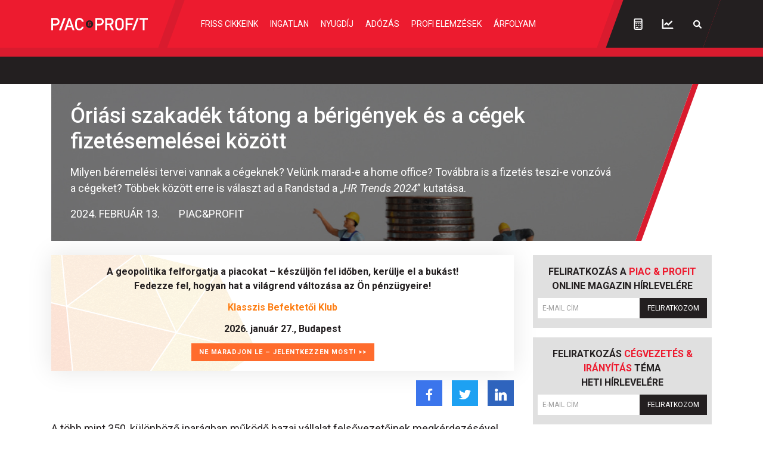

--- FILE ---
content_type: text/html; charset=UTF-8
request_url: https://piacesprofit.hu/cikkek/gazdasag/oriasi-szakadek-tatong-a-berigenyek-es-a-cegek-fizetesemelesei-kozott-.html?utm_source=rss&utm_medium=referral
body_size: 25354
content:
<!doctype html>
<html lang="hu">
<head>
    <meta charset="utf-8">
    <meta name="viewport" content="width=device-width, initial-scale=1, shrink-to-fit=no">
	<link rel="preconnect" href="https://www.google.com">
	<link rel="preconnect" href="https://www.gstatic.com" crossorigin>
	<link rel="preconnect" href="https://fonts.googleapis.com">
	<link rel="preconnect" href="https://fonts.gstatic.com" crossorigin>
	<link rel="stylesheet" href="/dist/piacesprofit/app.8d2db64edc9dc6c4d017.css">

            <title>Óriási szakadék tátong a bérigények és a cégek fizetésemelései között  - Piac&Profit</title>

        <meta name="keywords" content="Gazdaság, Béremelés, Home office, Keresetek, Randstad Hungary, Cégvezetés & irányítás">
        <meta name="description" itemprop="description" content="Milyen béremelési tervei vannak a cégeknek? Velünk marad-e a home office? Továbbra is a fizetés teszi-e vonzóvá a cégeket? Többek között erre is választ ad a Randstad a „HR Trends 2024” kutatása.">
        <meta name="category" value="Gazdaság">
        <meta name="author" content="Piac&Profit">
		<meta property="article:publisher" content="https://www.facebook.com/piacesprofit">

        <meta property="fb:app_id" content="1668557033209997">
		<meta name="facebook-domain-verification" content="e6k87y8s4sfp7npnicw7f62idb8yiw">

		<!-- Facebook Pixel Code -->
		<script>
			! function(f, b, e, v, n, t, s) {
				if (f.fbq) return;
				n = f.fbq = function() {
					n.callMethod ?
						n.callMethod.apply(n, arguments) : n.queue.push(arguments)
				};
				if (!f._fbq) f._fbq = n;
				n.push = n;
				n.loaded = !0;
				n.version = '2.0';
				n.queue = [];
				t = b.createElement(e);
				t.async = !0;
				t.src = v;
				s = b.getElementsByTagName(e)[0];
				s.parentNode.insertBefore(t, s)
			}(window, document, 'script',
				'https://connect.facebook.net/en_US/fbevents.js');
			fbq('init', '867745907452708');
			fbq('track', 'PageView');
		</script>
		<noscript><img height="1" width="1" style="display:none" src="https://www.facebook.com/tr?id=867745907452708&ev=PageView&noscript=1"></noscript>
		<!-- End Facebook Pixel Code -->

        <meta property="og:title" content="&Oacute;ri&aacute;si szakad&eacute;k t&aacute;tong a b&eacute;rig&eacute;nyek &eacute;s a c&eacute;gek fizet&eacute;semel&eacute;sei k&ouml;z&ouml;tt ">
        <meta property="og:site_name" content="Piac&Profit">
        <meta property="og:description" content="Milyen béremelési tervei vannak a cégeknek? Velünk marad-e a home office? Továbbra is a fizetés teszi-e vonzóvá a cégeket? Többek között erre is választ ad a Randstad a „HR Trends 2024” kutatása.">
        <meta property="og:url" content="https://piacesprofit.hu/cikkek/gazdasag/oriasi-szakadek-tatong-a-berigenyek-es-a-cegek-fizetesemelesei-kozott-.html?utm_source=rss&utm_medium=referral">
        <meta property="og:locale" content="hu_HU">
        <meta property="og:type" content="article">
        <meta property="og:image:type" content="image/jpeg">
        <meta property="og:image" content="https://piacesprofit.hu/i/3/f/0/8/3/c/5/2/1/7/f/c/c/8/2/6/4/6/7/a/foto-depositphotos_facebook.jpg?s=1200630">
        <meta property="og:image:secure_url" content="https://piacesprofit.hu/i/3/f/0/8/3/c/5/2/1/7/f/c/c/8/2/6/4/6/7/a/foto-depositphotos_facebook.jpg?s=1200630">
        <meta property="og:image:width" content="1200">
        <meta property="og:image:height" content="630">

		<meta name="twitter:card" content="summary_large_image">
		<meta name="twitter:site" content="@wwwmforhu">
		<meta name="twitter:label1" content="Szerző:">
		<meta name="twitter:data1" content="Piac&Profit">
		<meta name="twitter:label2" content="Becsült olvasási idő:">
		<meta name="twitter:data2" content="7 perc">

        <meta property="article:tag" content="Gazdaság">
        <meta property="article:tag" content="Béremelés">
        <meta property="article:tag" content="Home office">
        <meta property="article:tag" content="Keresetek">
        <meta property="article:tag" content="Randstad Hungary">
        <meta property="article:tag" content="Cégvezetés & irányítás">


    	<meta itemprop="genre" content="News">
		<meta itemprop="inLanguage" content=“hu-HU”>
		<meta itemprop="copyrightYear" content="2024">
		<meta property="article:published_time" itemprop="datePublished" content="2024-02-13T05:33:00+02:00">
		<meta itemprop="dateCreated" content="2024-02-13T05:33:00+02:00">

        <meta name="robots" content="index,follow,noarchive">
        <meta name="revisit-after" content="1 days">
        <meta name="distribution" content="Global">
        <meta name="copyright" content="Piac&Profit">
        <link rel="author" title="Impresszum" href="/impresszum.html">
        <link rel="home" title="" href="/" id="homelink">
        <link rel="canonical" href="https://piacesprofit.hu/cikkek/gazdasag/oriasi-szakadek-tatong-a-berigenyek-es-a-cegek-fizetesemelesei-kozott-.html?utm_source=rss&utm_medium=referral">

        <meta http-equiv="X-UA-Compatible" content="IE=edge">
        <meta http-equiv="content-type" content="text/html; charset=utf-8">
        <meta http-equiv="cache-control" content="no-cache">
        <meta http-equiv="cache-control" content="must-revalidate">
        <meta http-equiv="pragma" content="no-cache">

		<link rel="apple-touch-icon" sizes="180x180" href="/piacesprofit/favicon/apple-touch-icon.png">
		<link rel="icon" type="image/png" sizes="32x32" href="/piacesprofit/favicon/favicon-32x32.png">
		<link rel="icon" type="image/png" sizes="16x16" href="/piacesprofit/favicon/favicon-16x16.png">
		<link rel="manifest" href="/piacesprofit/favicon/site.webmanifest">
		<link rel="mask-icon" href="/piacesprofit/favicon/safari-pinned-tab.svg" color="#5bbad5">
		<meta name="msapplication-TileColor" content="#da532c">
		<meta name="theme-color" content="#ffffff">
		<meta name="application-name" content="Piac&Profit">

	<link rel="alternate" type="application/rss+xml" title="Legfrissebb cikkeink" href="/rss/rss.xml" />

    <!-- InMobi Choice. Consent Manager Tag v3.0 (for TCF 2.2) -->
<script type="text/javascript" async=true>
	(function() {
		var host = 'piacesprofit.hu';
		var element = document.createElement('script');
		var firstScript = document.getElementsByTagName('script')[0];
		var url = 'https://cmp.inmobi.com'
			.concat('/choice/', '2CFJPrqDGZcGN', '/', host, '/choice.js?tag_version=V3');
		var uspTries = 0;
		var uspTriesLimit = 3;
		element.async = true;
		element.type = 'text/javascript';
		element.src = url;

		firstScript.parentNode.insertBefore(element, firstScript);

		function makeStub() {
			var TCF_LOCATOR_NAME = '__tcfapiLocator';
			var queue = [];
			var win = window;
			var cmpFrame;

			function addFrame() {
				var doc = win.document;
				var otherCMP = !!(win.frames[TCF_LOCATOR_NAME]);

				if (!otherCMP) {
					if (doc.body) {
						var iframe = doc.createElement('iframe');

						iframe.style.cssText = 'display:none';
						iframe.name = TCF_LOCATOR_NAME;
						doc.body.appendChild(iframe);
					} else {
						setTimeout(addFrame, 5);
					}
				}
				return !otherCMP;
			}

			function tcfAPIHandler() {
				var gdprApplies;
				var args = arguments;

				if (!args.length) {
					return queue;
				} else if (args[0] === 'setGdprApplies') {
					if (
						args.length > 3 &&
						args[2] === 2 &&
						typeof args[3] === 'boolean'
					) {
						gdprApplies = args[3];
						if (typeof args[2] === 'function') {
							args[2]('set', true);
						}
					}
				} else if (args[0] === 'ping') {
					var retr = {
						gdprApplies: gdprApplies,
						cmpLoaded: false,
						cmpStatus: 'stub'
					};

					if (typeof args[2] === 'function') {
						args[2](retr);
					}
				} else {
					if(args[0] === 'init' && typeof args[3] === 'object') {
						args[3] = Object.assign(args[3], { tag_version: 'V3' });
					}
					queue.push(args);
				}
			}

			function postMessageEventHandler(event) {
				var msgIsString = typeof event.data === 'string';
				var json = {};

				try {
					if (msgIsString) {
						json = JSON.parse(event.data);
					} else {
						json = event.data;
					}
				} catch (ignore) {}

				var payload = json.__tcfapiCall;

				if (payload) {
					window.__tcfapi(
						payload.command,
						payload.version,
						function(retValue, success) {
							var returnMsg = {
								__tcfapiReturn: {
									returnValue: retValue,
									success: success,
									callId: payload.callId
								}
							};
							if (msgIsString) {
								returnMsg = JSON.stringify(returnMsg);
							}
							if (event && event.source && event.source.postMessage) {
								event.source.postMessage(returnMsg, '*');
							}
						},
						payload.parameter
					);
				}
			}

			while (win) {
				try {
					if (win.frames[TCF_LOCATOR_NAME]) {
						cmpFrame = win;
						break;
					}
				} catch (ignore) {}

				if (win === window.top) {
					break;
				}
				win = win.parent;
			}
			if (!cmpFrame) {
				addFrame();
				win.__tcfapi = tcfAPIHandler;
				win.addEventListener('message', postMessageEventHandler, false);
			}
		};

		makeStub();

		function makeGppStub() {
			const CMP_ID = 10;
			const SUPPORTED_APIS = [
				'2:tcfeuv2',
				'6:uspv1',
				'7:usnatv1',
				'8:usca',
				'9:usvav1',
				'10:uscov1',
				'11:usutv1',
				'12:usctv1'
			];

			window.__gpp_addFrame = function (n) {
				if (!window.frames[n]) {
					if (document.body) {
						var i = document.createElement("iframe");
						i.style.cssText = "display:none";
						i.name = n;
						document.body.appendChild(i);
					} else {
						window.setTimeout(window.__gpp_addFrame, 10, n);
					}
				}
			};
			window.__gpp_stub = function () {
				var b = arguments;
				__gpp.queue = __gpp.queue || [];
				__gpp.events = __gpp.events || [];

				if (!b.length || (b.length == 1 && b[0] == "queue")) {
					return __gpp.queue;
				}

				if (b.length == 1 && b[0] == "events") {
					return __gpp.events;
				}

				var cmd = b[0];
				var clb = b.length > 1 ? b[1] : null;
				var par = b.length > 2 ? b[2] : null;
				if (cmd === "ping") {
					clb(
						{
							gppVersion: "1.1", // must be “Version.Subversion”, current: “1.1”
							cmpStatus: "stub", // possible values: stub, loading, loaded, error
							cmpDisplayStatus: "hidden", // possible values: hidden, visible, disabled
							signalStatus: "not ready", // possible values: not ready, ready
							supportedAPIs: SUPPORTED_APIS, // list of supported APIs
							cmpId: CMP_ID, // IAB assigned CMP ID, may be 0 during stub/loading
							sectionList: [],
							applicableSections: [-1],
							gppString: "",
							parsedSections: {},
						},
						true
					);
				} else if (cmd === "addEventListener") {
					if (!("lastId" in __gpp)) {
						__gpp.lastId = 0;
					}
					__gpp.lastId++;
					var lnr = __gpp.lastId;
					__gpp.events.push({
						id: lnr,
						callback: clb,
						parameter: par,
					});
					clb(
						{
							eventName: "listenerRegistered",
							listenerId: lnr, // Registered ID of the listener
							data: true, // positive signal
							pingData: {
								gppVersion: "1.1", // must be “Version.Subversion”, current: “1.1”
								cmpStatus: "stub", // possible values: stub, loading, loaded, error
								cmpDisplayStatus: "hidden", // possible values: hidden, visible, disabled
								signalStatus: "not ready", // possible values: not ready, ready
								supportedAPIs: SUPPORTED_APIS, // list of supported APIs
								cmpId: CMP_ID, // list of supported APIs
								sectionList: [],
								applicableSections: [-1],
								gppString: "",
								parsedSections: {},
							},
						},
						true
					);
				} else if (cmd === "removeEventListener") {
					var success = false;
					for (var i = 0; i < __gpp.events.length; i++) {
						if (__gpp.events[i].id == par) {
							__gpp.events.splice(i, 1);
							success = true;
							break;
						}
					}
					clb(
						{
							eventName: "listenerRemoved",
							listenerId: par, // Registered ID of the listener
							data: success, // status info
							pingData: {
								gppVersion: "1.1", // must be “Version.Subversion”, current: “1.1”
								cmpStatus: "stub", // possible values: stub, loading, loaded, error
								cmpDisplayStatus: "hidden", // possible values: hidden, visible, disabled
								signalStatus: "not ready", // possible values: not ready, ready
								supportedAPIs: SUPPORTED_APIS, // list of supported APIs
								cmpId: CMP_ID, // CMP ID
								sectionList: [],
								applicableSections: [-1],
								gppString: "",
								parsedSections: {},
							},
						},
						true
					);
				} else if (cmd === "hasSection") {
					clb(false, true);
				} else if (cmd === "getSection" || cmd === "getField") {
					clb(null, true);
				}
				//queue all other commands
				else {
					__gpp.queue.push([].slice.apply(b));
				}
			};
			window.__gpp_msghandler = function (event) {
				var msgIsString = typeof event.data === "string";
				try {
					var json = msgIsString ? JSON.parse(event.data) : event.data;
				} catch (e) {
					var json = null;
				}
				if (typeof json === "object" && json !== null && "__gppCall" in json) {
					var i = json.__gppCall;
					window.__gpp(
						i.command,
						function (retValue, success) {
							var returnMsg = {
								__gppReturn: {
									returnValue: retValue,
									success: success,
									callId: i.callId,
								},
							};
							event.source.postMessage(msgIsString ? JSON.stringify(returnMsg) : returnMsg, "*");
						},
						"parameter" in i ? i.parameter : null,
						"version" in i ? i.version : "1.1"
					);
				}
			};
			if (!("__gpp" in window) || typeof window.__gpp !== "function") {
				window.__gpp = window.__gpp_stub;
				window.addEventListener("message", window.__gpp_msghandler, false);
				window.__gpp_addFrame("__gppLocator");
			}
		};

		makeGppStub();

		var uspStubFunction = function() {
			var arg = arguments;
			if (typeof window.__uspapi !== uspStubFunction) {
				setTimeout(function() {
					if (typeof window.__uspapi !== 'undefined') {
						window.__uspapi.apply(window.__uspapi, arg);
					}
				}, 500);
			}
		};

		var checkIfUspIsReady = function() {
			uspTries++;
			if (window.__uspapi === uspStubFunction && uspTries < uspTriesLimit) {
				console.warn('USP is not accessible');
			} else {
				clearInterval(uspInterval);
			}
		};

		if (typeof window.__uspapi === 'undefined') {
			window.__uspapi = uspStubFunction;
			var uspInterval = setInterval(checkIfUspIsReady, 6000);
		}
	})();
</script>
<!-- End InMobi Choice. Consent Manager Tag v3.0 (for TCF 2.2) -->
<script type="application/bannerData" id="adData" class="mforpb_adzone">
{
"url" : "/cikkek/gazdasag/oriasi-szakadek-tatong-a-berigenyek-es-a-cegek-fizetesemelesei-kozott-.html?utm_source=rss&utm_medium=referral",
"pageType" : "article",
"keywords" : ["Béremelés","Home office","Keresetek","Randstad Hungary","Cégvezetés & irányítás"],
"category" : "Gazdaság",
"adult" : 0,
"gSens" : 0,
"extraData" : [],
"locked" : 0
}
</script>

<script type="application/javascript" class="mforpb_adzone">
	var debugVersion=Date.now();const admeLocalQueryString=window.location.search,admeLocalUrlParams=new URLSearchParams(admeLocalQueryString),admeLocalDebug=admeLocalUrlParams.has("admeDebug"),admeUrl="https://link.adaptivemedia.hu/adme/extra/adme",admeLink=admeLocalDebug?admeUrl+".js?v="+debugVersion:admeUrl+".min.js",admeElement=document.createElement("script");admeElement.src=admeLink,document.head.appendChild(admeElement),admeElement.onload=()=>{console.log("adme.js loaded")},admeElement.onerror=()=>{console.log("adme.js cannot be loaded")};
</script>

    	<!-- Global site tag (gtag.js) - Google Analytics -->
	<script async src="https://www.googletagmanager.com/gtag/js?id=UA-5224765-1"></script>
	<script>
		window.dataLayer = window.dataLayer || [];
		function gtag(){dataLayer.push(arguments);}
		gtag('js', new Date());

		gtag('config', 'UA-5224765-1');
	</script>

	<script src="https://cdn.onesignal.com/sdks/OneSignalSDK.js" async=""></script>
	<script>
		window.OneSignal = window.OneSignal || [];
		OneSignal.push(function() {
			OneSignal.init({
				appId: "c77716ed-f0d8-4261-99d0-9837e7a5288a",
			});
		});
	</script>
	
	<script>window.grecaptchaSiteKey = '6LchupkhAAAAAPr5obvf8e_LzDnvgSwjaf8ObecP';</script>
</head>
<body>
	<div id="fb-root"></div>
	<script async defer crossorigin="anonymous" src="https://connect.facebook.net/hu_HU/sdk.js#xfbml=1&version=v14.0&appId=1668557033209997&autoLogAppEvents=1" nonce="nRGKSLvr"></script>
	<header class="header slotHeader">
		<div class="container-fluid container-xl h-100 d-flex justify-content-between justify-content-lg-start">
			<h1 class="header-logo d-flex align-items-center order-2 order-lg-1">
				<a href="/" class="d-flex">
					<svg width="162" height="21" fill="none" xmlns="http://www.w3.org/2000/svg" viewBox="0 0 162 21" preserveAspectRatio="xMinYMid meet">
						<g clip-path="url(#PPlogoClipPath)">
							<path d="M68.59 10.055a4.776 4.776 0 0 1-.771 2.595 4.574 4.574 0 0 1-2.042 1.718 4.422 4.422 0 0 1-2.624.26 4.505 4.505 0 0 1-2.323-1.282 4.723 4.723 0 0 1-1.24-2.396 4.806 4.806 0 0 1 .26-2.7 4.652 4.652 0 0 1 1.674-2.098 4.431 4.431 0 0 1 4.265-.43 4.539 4.539 0 0 1 1.475 1.017c.422.436.757.953.984 1.522a4.8 4.8 0 0 1 .343 1.794Z" fill="#ED1B2F"/>
							<path d="m101.596 20.784-4.21-8.682h-3.804v8.682h-3.037V.152h7.766c3.791 0 6.174 2.543 6.174 6.026a5.52 5.52 0 0 1-1.047 3.465 5.242 5.242 0 0 1-2.941 2l4.605 9.115-3.506.026Zm-3.52-17.797h-4.494v6.445h4.495c.427.028.856-.035 1.259-.185.403-.149.772-.382 1.084-.684a3.22 3.22 0 0 0 .732-1.071 3.313 3.313 0 0 0 0-2.565 3.22 3.22 0 0 0-.732-1.071 3.118 3.118 0 0 0-1.084-.684 3.054 3.054 0 0 0-1.26-.185ZM12.854 20.784 20.769.152h3.42l-7.915 20.632h-3.42ZM7.594 12.674H3.037v8.11H-.025V.153H7.57a5.917 5.917 0 0 1 2.408.392c.768.297 1.47.75 2.064 1.335a6.263 6.263 0 0 1 1.388 2.062 6.414 6.414 0 0 1 0 4.917 6.263 6.263 0 0 1-1.388 2.063 6.054 6.054 0 0 1-2.064 1.335 5.917 5.917 0 0 1-2.408.392l.025.025Zm-.21-9.686H3.037v6.851h4.347c.454.029.909-.039 1.337-.198a3.32 3.32 0 0 0 1.15-.728c.332-.32.595-.708.776-1.138a3.518 3.518 0 0 0 0-2.723 3.433 3.433 0 0 0-.776-1.138 3.32 3.32 0 0 0-1.15-.728 3.246 3.246 0 0 0-1.337-.198ZM47.23 21a7.101 7.101 0 0 1-2.854-.548 7.273 7.273 0 0 1-2.419-1.651c-1.963-2.034-1.939-4.31-1.939-8.275 0-3.967 0-6.255 1.939-8.276A7.225 7.225 0 0 1 44.369.597a7.053 7.053 0 0 1 2.848-.546 6.769 6.769 0 0 1 4.791 1.723 7.162 7.162 0 0 1 2.346 4.633h-3.087a4.324 4.324 0 0 0-.965-2.067 4.14 4.14 0 0 0-1.864-1.255 4.035 4.035 0 0 0-2.226-.081 4.118 4.118 0 0 0-1.946 1.115c-.988 1.106-1.235 2.288-1.235 6.432s.223 5.326 1.235 6.42c.38.41.837.736 1.345.955a3.863 3.863 0 0 0 1.606.316 3.98 3.98 0 0 0 2.681-.98 4.202 4.202 0 0 0 1.394-2.554h3.062a7.172 7.172 0 0 1-2.363 4.585A6.78 6.78 0 0 1 47.229 21ZM31.66.178h-2.446L21.88 20.77h3.235l5.396-15.94 5.26 15.94h3.235L31.659.178ZM119.673 18.75a7.187 7.187 0 0 1-2.421 1.668 7.015 7.015 0 0 1-2.864.544 6.931 6.931 0 0 1-2.847-.545 7.108 7.108 0 0 1-2.401-1.667c-1.976-2.021-1.951-4.31-1.951-8.263 0-3.953 0-6.254 1.951-8.288a7.152 7.152 0 0 1 2.404-1.657A6.98 6.98 0 0 1 114.388 0a7.05 7.05 0 0 1 2.861.54 7.228 7.228 0 0 1 2.424 1.659c1.975 2.034 1.913 4.31 1.913 8.288 0 3.979.062 6.19-1.913 8.263Zm-2.297-14.67a4.163 4.163 0 0 0-2.982-1.269c-1.118 0-2.19.456-2.982 1.27-.988 1.105-1.235 2.262-1.235 6.355s.198 5.288 1.235 6.356a4.163 4.163 0 0 0 2.982 1.27c1.118 0 2.19-.457 2.982-1.27.975-1.106 1.235-2.263 1.235-6.356s-.26-5.2-1.235-6.356ZM127.711 2.987v6.28h8.322v2.81h-8.322v8.707h-3.025V.152h12.792v2.81l-9.767.025ZM135.626 20.784 143.54.152h3.285l-7.915 20.606-3.284.026ZM156.493 2.987v17.797h-3.037V2.987h-5.52V.152H162v2.81l-5.507.025ZM81.68 12.674h-4.557v8.11H74.06V.153h7.581a5.917 5.917 0 0 1 2.408.392c.768.297 1.47.75 2.064 1.335a6.262 6.262 0 0 1 1.388 2.062 6.414 6.414 0 0 1 0 4.917 6.261 6.261 0 0 1-1.388 2.063 6.053 6.053 0 0 1-2.064 1.335 5.917 5.917 0 0 1-2.408.392l.037.025Zm-.21-9.686h-4.347v6.851h4.346c.454.029.91-.039 1.337-.198a3.32 3.32 0 0 0 1.15-.728c.332-.32.596-.708.776-1.138a3.518 3.518 0 0 0 0-2.723 3.436 3.436 0 0 0-.775-1.138 3.32 3.32 0 0 0-1.151-.728 3.246 3.246 0 0 0-1.337-.198Z" fill="#fff"/>
							<path d="M62.404 11.809c0 .597.47 1.271 1.618 1.271.877 0 1.42-.445 1.42-1.093v-1.208h-1.617c-.976-.038-1.359.521-1.42 1.03Z" fill="#231F20"/>
							<path d="M64.047 4.067a6.048 6.048 0 0 0-3.43 1.072 6.32 6.32 0 0 0-2.274 2.852 6.53 6.53 0 0 0-.351 3.672 6.416 6.416 0 0 0 1.69 3.255 6.12 6.12 0 0 0 3.16 1.74 6.009 6.009 0 0 0 3.567-.363 6.216 6.216 0 0 0 2.771-2.34 6.49 6.49 0 0 0 1.04-3.532c0-1.685-.65-3.302-1.808-4.494a6.085 6.085 0 0 0-4.365-1.862Zm3.16 6.712h-.728v1.271c0 1.208-.876 2.06-2.47 2.098-1.9 0-2.777-1.182-2.666-2.415.041-.327.165-.636.357-.9.193-.262.448-.47.742-.6a1.715 1.715 0 0 1-.572-.687 1.773 1.773 0 0 1-.157-.89c.012-.302.084-.599.21-.872.127-.273.305-.518.526-.718a2.127 2.127 0 0 1 1.623-.558c.478-.026.95.113 1.343.397.392.283.68.694.817 1.167l-.95.292a1.262 1.262 0 0 0-.493-.6 1.207 1.207 0 0 0-.742-.188c-.68 0-1.334.381-1.346 1.08a1.031 1.031 0 0 0 .312.8.949.949 0 0 0 .799.256h3.371l.025 1.067Z" fill="#231F20"/>
							<path d="M34.4 13.055h-8.026v2.555H34.4v-2.555Z" fill="#fff"/>
						</g>
						<defs>
							<clipPath id="PPlogoClipPath">
								<path fill="#fff" d="M0 0h162v21H0z"/>
							</clipPath>
						</defs>
					</svg>
				</a>
			</h1>
			<nav id="mainMenu" class="header-nav d-flex align-items-lg-center justify-content-lg-center flex-grow-1 order-lg-2">
				<ul class="header-menu d-flex flex-column flex-lg-row flex-grow-1 m-2 m-lg-0">
					<li class="header-menu-item me-xxl-3"><a href="/friss-cikkeink.html" class="header-menu-link text-nowrap">Friss cikkeink</a></li>
					<li class="header-menu-item me-xxl-3"><a href="/cimke/ingatlan" class="header-menu-link">Ingatlan</a></li>
					<li class="header-menu-item me-xxl-3"><a href="/cimke/nyugdij" class="header-menu-link">Nyugdíj</a></li>
					<li class="header-menu-item me-xxl-3"><a href="/cimke/adozas" class="header-menu-link">Adózás</a></li>
					<li class="header-menu-item me-xxl-3"><a href="/cimke/profi-elemzesek" class="header-menu-link">Profi elemzések</a></li>
					<li class="header-menu-item me-xxl-3"><a href="/cimke/arfolyam" class="header-menu-link">Árfolyam</a></li>
				</ul>
			</nav>
			<div class="header-dark order-3">
				<div class="header-tools d-flex align-items-center">
					<a href="/kalkulatorok/index.html" class="header-tool-btn p-2 p-md-3 d-flex" title="Kalkulátorok">
						<svg width="15" height="20" fill="none" xmlns="http://www.w3.org/2000/svg"><path d="M7.625 13.64a.88.88 0 0 0 .89-.89.903.903 0 0 0-.89-.89.88.88 0 0 0-.89.89c0 .52.37.89.89.89Zm0-3.265a.88.88 0 0 0 .89-.89.903.903 0 0 0-.89-.891.88.88 0 0 0-.89.89c0 .52.37.891.89.891Zm3.266 3.266a.88.88 0 0 0 .89-.891.903.903 0 0 0-.89-.89.88.88 0 0 0-.891.89c0 .52.371.89.89.89Zm0-3.266a.88.88 0 0 0 .89-.89.903.903 0 0 0-.89-.891.88.88 0 0 0-.891.89c0 .52.371.891.89.891Zm0 6.531c.482 0 .89-.37.89-.89a.903.903 0 0 0-.89-.891.88.88 0 0 0-.891.89c0 .52.371.891.89.891Zm-6.532 0h2.97c.482 0 .89-.37.89-.89a.903.903 0 0 0-.89-.891h-2.97a.88.88 0 0 0-.89.89c0 .52.37.891.89.891ZM12.375.875h-9.5A2.368 2.368 0 0 0 .5 3.25V17.5a2.345 2.345 0 0 0 2.375 2.375h9.5A2.368 2.368 0 0 0 14.75 17.5V3.25A2.392 2.392 0 0 0 12.375.875Zm.594 16.625a.61.61 0 0 1-.594.594h-9.5a.586.586 0 0 1-.594-.594V7.406H12.97V17.5Zm0-11.875H2.28V3.25a.61.61 0 0 1 .594-.594h9.5c.297 0 .594.297.594.594v2.375Zm-8.61 4.75a.88.88 0 0 0 .891-.89.903.903 0 0 0-.89-.891.88.88 0 0 0-.891.89c0 .52.37.891.89.891Zm0 3.266a.88.88 0 0 0 .891-.891.903.903 0 0 0-.89-.89.88.88 0 0 0-.891.89c0 .52.37.89.89.89Z" fill="#fff"/></svg>
					</a>
					<a href="https://privatbankar.hu/arfolyamok" class="header-tool-btn p-2 p-md-3 ms-3 ms-md-0 d-flex" target="_blank" title="Árfolyamok">
						<svg width="20" height="17" fill="none" xmlns="http://www.w3.org/2000/svg"><path d="M4.62 10.156a1.187 1.187 0 0 0 1.706 0L8.22 8.301l2.115 2.115c.223.223.52.334.854.334.296 0 .593-.111.816-.334l5.715-5.678a1.258 1.258 0 0 0 0-1.707 1.258 1.258 0 0 0-1.707 0l-4.825 4.862-2.152-2.116a1.144 1.144 0 0 0-1.67 0L4.62 8.487c-.445.482-.445 1.224 0 1.67Zm13.692 4.156H2.876V1.25c0-.63-.557-1.188-1.188-1.188C1.02.063.5.62.5 1.25V15.5c0 .668.52 1.188 1.188 1.188h16.625c.63 0 1.187-.52 1.187-1.188 0-.63-.557-1.188-1.188-1.188Z" fill="#fff"/></svg>
					</a>
                    					<a href="javascript:;" class="header-tool-btn p-2 p-md-3 ms-3 ms-md-0 d-flex" data-bs-toggle="modal" data-bs-target="#searchModal" title="Keresés">
						<svg width="16" height="15" fill="none" xmlns="http://www.w3.org/2000/svg"><path d="M14.672 12.89 11.39 9.61a5.677 5.677 0 0 0 .93-3.938c-.356-2.516-2.407-4.54-4.895-4.867a5.722 5.722 0 0 0-6.399 6.398c.328 2.488 2.352 4.54 4.868 4.895a5.787 5.787 0 0 0 3.964-.93l3.254 3.281a1.14 1.14 0 0 0 1.559 0c.41-.437.41-1.12 0-1.558ZM3.16 6.438c0-1.914 1.559-3.5 3.5-3.5 1.914 0 3.5 1.586 3.5 3.5 0 1.942-1.586 3.5-3.5 3.5a3.49 3.49 0 0 1-3.5-3.5Z" fill="#fff"/></svg>
					</a>
 									</div>
			</div>
			<div class="d-lg-none order-1 header-menu-toggle-wrapper d-flex">
				<button type="button" class="header-menu-toggle text-left" aria-label="Menü" aria-controls="mainMenu" aria-expanded="false">
					<svg class="header-menu-toggle-icon" width="20" height="20" fill="none" xmlns="http://www.w3.org/2000/svg">
						<path class="icon-open" d="M19.464 2.5A.543.543 0 0020 1.964V.536C20 .268 19.732 0 19.464 0H.536A.543.543 0 000 .536v1.428c0 .313.223.536.536.536h18.928zm0 7.143A.543.543 0 0020 9.107V7.68c0-.268-.268-.536-.536-.536H.536A.543.543 0 000 7.679v1.428c0 .313.223.536.536.536h18.928zm0 7.143A.543.543 0 0020 16.25v-1.429c0-.267-.268-.535-.536-.535H.536A.543.543 0 000 14.82v1.429c0 .313.223.536.536.536h18.928z" fill="#fff"/>
						<path class="icon-close" d="M12.097 9.969l6.448-6.385 1.314-1.315c.188-.188.188-.5 0-.751L18.482.141c-.25-.188-.563-.188-.751 0l-7.7 7.762L2.27.141c-.188-.188-.5-.188-.751 0L.141 1.518c-.188.25-.188.563 0 .751l7.762 7.7L.141 17.73c-.188.188-.188.5 0 .751l1.377 1.377c.25.188.563.188.751 0l7.762-7.762 6.385 6.448 1.315 1.314c.188.188.5.188.751 0l1.377-1.377c.188-.25.188-.563 0-.751l-7.762-7.762z" fill="#fff"/>
					</svg>
				</button>
			</div>
		</div>
	</header>

	<div class="ticker-tape bg-dark">
	<!-- TradingView Widget BEGIN -->
	<div class="tradingview-widget-container">
		<div class="tradingview-widget-container__widget"></div>
		<script type="text/javascript" src="https://s3.tradingview.com/external-embedding/embed-widget-ticker-tape.js" async>
			{
				"symbols": [
					{
						"description": "",
						"proName": "FX:AUDUSD"
					},
					{
						"description": "",
						"proName": "FX:USDCAD"
					},
					{
						"description": "",
						"proName": "FX_IDC:EURRUB"
					},
					{
						"description": "",
						"proName": "SAXO:EURHUF"
					},
					{
						"description": "",
						"proName": "SAXO:USDHUF"
					},
					{
						"description": "",
						"proName": "FX:EURUSD"
					},
					{
						"description": "",
						"proName": "FX:GBPUSD"
					},
					{
						"description": "",
						"proName": "FX:USDJPY"
					},
					{
						"description": "",
						"proName": "FX:USDCHF"
					}
				],
				"showSymbolLogo": false,
				"colorTheme": "dark",
				"isTransparent": true,
				"displayMode": "regular",
				"largeChartUrl": "https://privatbankar.hu/arfolyamok",
				"locale": "en"
			}
		</script>
	</div>
	<!-- TradingView Widget END -->
</div>
	<main class="flex-grow-1 slotFullContainer">
				
<script type="application/ld+json">
{
	"@context": "http://schema.org",
	"@type": "NewsArticle",
	"url": "https://piacesprofit.hu/cikkek/gazdasag/oriasi-szakadek-tatong-a-berigenyek-es-a-cegek-fizetesemelesei-kozott-.html",
	"publisher":{
		"@type":"Organization",
		"name":"Piac&Profit",
		"logo":"https://piacesprofit.hu/piacesprofit_og_image_1200x630.jpg"
	},
	"author": {
	    "@type": "Person",
	    "name": "Piac&Profit",
	    "url": "https://piacesprofit.hu/cikkek/szerzo/piac-es-profit.html"
	},
	"headline": "Óriási szakadék tátong a bérigények és a cégek fizetésemelései között ",
	"mainEntityOfPage": "https://piacesprofit.hu/cikkek/gazdasag/oriasi-szakadek-tatong-a-berigenyek-es-a-cegek-fizetesemelesei-kozott-.html",
	"articleBody": "<p>Milyen béremelési tervei vannak a cégeknek? Velünk marad-e a home office? Továbbra is a fizetés teszi-e vonzóvá a cégeket? Többek között erre is választ ad a Randstad a „<em>HR Trends 2024</em>” kutatása.</p>",
	"datePublished":"2024-02-13T05:33:00+02:00",
	"image":[
		"https://piacesprofit.hu/i/3/f/0/8/3/c/5/2/1/7/f/c/c/8/2/6/4/6/7/a/foto-depositphotos_lgc.jpg"
	]
}
</script>

<article class="container-md mb-3">
	<header class="article-heading flex-grow-1 mb-4" style="background-image: url('https://piacesprofit.hu/i/3/f/0/8/3/c/5/2/1/7/f/c/c/8/2/6/4/6/7/a/foto-depositphotos_heading.jpg');">
		<div class="article-heading-text">
			<h1 class="article-heading-title mb-3">
				Óriási szakadék tátong a bérigények és a cégek fizetésemelései között 			</h1>
			<div class="article-heading-lead lead mb-3"><p>Milyen béremelési tervei vannak a cégeknek? Velünk marad-e a home office? Továbbra is a fizetés teszi-e vonzóvá a cégeket? Többek között erre is választ ad a Randstad a „<em>HR Trends 2024</em>” kutatása.</p>
</div>

			<div class="d-flex">
				<time class="news-datetime-header" datetime="2024-02-13 05:33">2024. február 13.</time>
				<address class="ms-5 mb-0">
					<a href="https://piacesprofit.hu/cikkek/szerzo/piac-es-profit.html" title="Piac&Profit" rel="author" class="text-white text-uppercase text-nowrap">Piac&Profit</a>
				</address>
			</div>
		</div>
	</header>

	
    
	<div class="row">
		<div class="col-main slotDoubleColumn">
                <div class="klasszis-elofizetes-promo klasszis-elofizetes-promo-top klasszis-infoblokk mb-3" style="padding: 1rem;">
        <p class="font-weight-bold" style="margin: 0 0 .75em 0;font-weight: bold;font-size: 16px;">
            A geopolitika felforgatja a piacokat – készüljön fel időben, kerülje el a bukást! <br>
            Fedezze fel, hogyan hat a világrend változása az Ön pénzügyeire!
		</p>
        <p class="font-weight-bold" style="margin: .75em 0;font-weight: bold;color: #fd7e14;font-size: 16px;">
            Klasszis Befektetői Klub
		</p>
        <p class="font-weight-bold" style="margin: .75em 0;font-weight: bold;font-size: 16px;">2026. január 27., Budapest</p>
        <p><a href="https://rendezvenyek.klasszis.hu/rendezveny/klasszis-befektetoi-klub--2026-januar" target="_blank" class="btn btn-klasszis blaize-submit text-white d-inline-flex align-items-center" style="color: #fff;margin: 0;">
                <span style="font-size: 11px;">Ne maradjon le – jelentkezzen most! >></span>
            </a></p>
    </div>

            
			
			<div class="news-toolbar d-flex justify-content-end align-items-center mb-4">
				<div class="fb-like me-3" data-href="https://piacesprofit.hu/cikkek/gazdasag/oriasi-szakadek-tatong-a-berigenyek-es-a-cegek-fizetesemelesei-kozott-.html?utm_source=rss&utm_medium=referral" data-width="107" style="width: 107px;" data-layout="button" data-action="recommend" data-size="large" data-share="false"></div>
				<a class="news-toolbar-item news-toolbar-facebook-share me-3" title="Cikk megosztása Facebookon" href="javascript:;">
					<svg xmlns="http://www.w3.org/2000/svg" viewBox="0 0 155.139 155.139" width="20" height="20">
						<path fill="#fff" d="M89.584 155.139V84.378h23.742l3.562-27.585H89.584V39.184c0-7.984 2.208-13.425 13.67-13.425l14.595-.006V1.08C115.325.752 106.661 0 96.577 0 75.52 0 61.104 12.853 61.104 36.452v20.341H37.29v27.585h23.814v70.761h28.48z"></path>
					</svg>
					<script>
						(() => {
							try {
								document.querySelector('.news-toolbar-facebook-share').addEventListener('click', e => {
									e.preventDefault();
									FB.ui({
										method: 'share',
										href: 'https://piacesprofit.hu/cikkek/gazdasag/oriasi-szakadek-tatong-a-berigenyek-es-a-cegek-fizetesemelesei-kozott-.html'
									});
								});
							} catch (e) {}
						})();
					</script>
				</a>
				<a class="news-toolbar-item news-toolbar-twitter-share me-3" target="_blank" title="Cikk megosztása Twitteren" href="https://twitter.com/intent/tweet">
					<svg xmlns="http://www.w3.org/2000/svg" viewBox="0 0 512 512" width="20" height="20">
						<path fill="#fff" d="M512 97.248c-19.04 8.352-39.328 13.888-60.48 16.576 21.76-12.992 38.368-33.408 46.176-58.016-20.288 12.096-42.688 20.64-66.56 25.408C411.872 60.704 384.416 48 354.464 48c-58.112 0-104.896 47.168-104.896 104.992 0 8.32.704 16.32 2.432 23.936-87.264-4.256-164.48-46.08-216.352-109.792-9.056 15.712-14.368 33.696-14.368 53.056 0 36.352 18.72 68.576 46.624 87.232-16.864-.32-33.408-5.216-47.424-12.928v1.152c0 51.008 36.384 93.376 84.096 103.136-8.544 2.336-17.856 3.456-27.52 3.456-6.72 0-13.504-.384-19.872-1.792 13.6 41.568 52.192 72.128 98.08 73.12-35.712 27.936-81.056 44.768-130.144 44.768-8.608 0-16.864-.384-25.12-1.44C46.496 446.88 101.6 464 161.024 464c193.152 0 298.752-160 298.752-298.688 0-4.64-.16-9.12-.384-13.568 20.832-14.784 38.336-33.248 52.608-54.496z"></path>
					</svg>
				</a>
				<a class="news-toolbar-item news-toolbar-linkedin-share" target="_blank" title="Cikk megosztása LinkedInen" href="https://www.linkedin.com/shareArticle?url=https%3A%2F%2Fpiacesprofit.hu%2Fcikkek%2Fgazdasag%2Foriasi-szakadek-tatong-a-berigenyek-es-a-cegek-fizetesemelesei-kozott-.html&title=%C3%93ri%C3%A1si+szakad%C3%A9k+t%C3%A1tong+a+b%C3%A9rig%C3%A9nyek+%C3%A9s+a+c%C3%A9gek+fizet%C3%A9semel%C3%A9sei+k%C3%B6z%C3%B6tt+">
					<svg xmlns="http://www.w3.org/2000/svg" viewBox="0 0 310 310" width="20" height="20">
						<path fill="#fff" d="M72.16 99.73H9.927a5 5 0 00-5 5v199.928a5 5 0 005 5H72.16a5 5 0 005-5V104.73a5 5 0 00-5-5zM41.066.341C18.422.341 0 18.743 0 41.362 0 63.991 18.422 82.4 41.066 82.4c22.626 0 41.033-18.41 41.033-41.038C82.1 18.743 63.692.341 41.066.341zM230.454 94.761c-24.995 0-43.472 10.745-54.679 22.954V104.73a5 5 0 00-5-5h-59.599a5 5 0 00-5 5v199.928a5 5 0 005 5h62.097a5 5 0 005-5V205.74c0-33.333 9.054-46.319 32.29-46.319 25.306 0 27.317 20.818 27.317 48.034v97.204a5 5 0 005 5H305a5 5 0 005-5V194.995c0-49.565-9.451-100.234-79.546-100.234z"></path>
					</svg>
				</a>
			</div>

			<div class="article-content mb-4">
				
<div class="article slotArticle"><p>A több mint 350, különböző iparágban működő hazai vállalat felsővezetőinek megkérdezésével zajlott kutatás főbb megállapításai:</p><ul>
	<li>a felmérés résztvevőinek 45 százaléka (+4 százalék tavalyhoz képest) számít a vállalatuk nettó árbevételének növekedésére, ám a pozitívan gondolkodók majdnem kétharmada csak 4-10 százalékos növekedést vízionál.</li>
	<li>12 százalékra (+9 százalék 2022-höz képest) nőtt azon cégek aránya, akik a borúsabb üzleti körülmények miatt&nbsp;árbevételük csökkenésére számítanak. Továbbá a válaszadó cégek több mint harmada stagnáló árbevételre számít 2024-ben.</li>
	<li>idén tovább csökkent, 30 százalék-ra a létszámbővítést tervező cégek aránya. Emellett a felmérés résztvevőinek 17 százaléka nem tervez változást a munkavállalói létszámban, de a felmondókat nem fogják pótolni.</li>
	<li>a toborzási folyamat során az irreális fizetési elvárások jelentik a legnagyobb problémát, de a jelöltek kevés releváns munkatapasztalata vagy a munkatapasztalatuk hiánya, valamint a nem megfelelő nyelvtudás szintén jelentősen nehezíti a megfelelő munkavállalók megtalálását. Mindemellett a jelöltek egyre tudatosabbak: a munka-magánélet egyensúlyát érintő határozott elvárások is egyre inkább problémát jelentenek.</li>
	<li>a munkaerő megtartásában a kompenzációkkal és juttatási csomagokkal kapcsolatos elvárások menedzselése a kutatásban részt vevő cégek legnagyobb HR kihívása. A HR kihívások megoldását a szakemberek pedig egyértelműen a fizetések emelésében látják.</li>
</ul>

<h2>Tovább nő a szakadék a cégek által tervezett béremelés és a dolgozók elvárása között</h2>

<p>Az elhúzódó és a vártnál nagyobb mértékű inflációs hatások miatt 2023-ban a cégek az eredetileg tervezettnél nagyobb mértékben emelték a fizetéseket. 11-15 százalékos béremelést a vállalatok 42 százaléka tervezett, végül 48 százalékuk valósított meg ekkora mértékű emelést, 16-20 százalékos emelést 3 százalékkal többen hajtottak végre, mint terveztek, és azok aránya is nőtt 3 százalékkal 4 százalékra, akik több mint 20 százalékkal emeltek.</p>
</div>
			</div>

            
            



<nav aria-label="Cikk lapozás" class="pagination pagination-sm justify-content-center fw-bold text-uppercase position-relative mb-6">
	
	<div class="d-flex mx-auto">
		
		
			
			<div class="mx-1 active page-item"><a class="page-link" href="?oldal=1&utm_source=rss&utm_medium=referral">1</a></div>
			
		
	
		
			
			<div class="mx-1 hidden-xs page-item"><a class="page-link" href="?oldal=2&utm_source=rss&utm_medium=referral">2</a></div>
			
		
	
		
			
			<div class="mx-1 hidden-xs page-item"><a class="page-link" href="?oldal=3&utm_source=rss&utm_medium=referral">3</a></div>
			
		
	
		
			
			<div class="mx-1 hidden-xs page-item"><a class="page-link" href="?oldal=4&utm_source=rss&utm_medium=referral">4</a></div>
			
		
	
		
			
			<div class="mx-1 hidden-xs page-item"><a class="page-link" href="?oldal=5&utm_source=rss&utm_medium=referral">5</a></div>
			
		
		</div>

			<div class="page-item position-absolute top-0 end-0">
			<a class="page-link d-flex align-items-center text-dark" href="?oldal=2&utm_source=rss&utm_medium=referral" title="következő oldal">
				<span class="d-none d-sm-block">következő oldal</span>
				<svg xmlns="http://www.w3.org/2000/svg" fill="none" viewBox="0 0 8 13" width="10" height="16" class="ms-2">
					<path fill="#4F4F4F" d="M1.25 12.506a.866.866 0 0 1-.629-.246.843.843 0 0 1 0-1.23l4.621-4.65-4.62-4.62a.843.843 0 0 1 0-1.23.843.843 0 0 1 1.23 0l5.25 5.25a.843.843 0 0 1 0 1.23l-5.25 5.25a.849.849 0 0 1-.602.246Z"/>
				</svg>
			</a>
		</div>
	</nav>


			<div class="d-flex justify-content-between mb-6">
				<div class="article-tags ms-n1 d-flex flex-wrap">
                    							<a class="badge text-bg-light m-1" href="https://piacesprofit.hu/cimke/beremeles" title="Címke / Béremelés">Béremelés</a>
                    							<a class="badge text-bg-light m-1" href="https://piacesprofit.hu/cimke/home-office" title="Címke / Home office">Home office</a>
                    							<a class="badge text-bg-light m-1" href="https://piacesprofit.hu/cimke/keresetek" title="Címke / Keresetek">Keresetek</a>
                    							<a class="badge text-bg-light m-1" href="https://piacesprofit.hu/cimke/randstad-hungary" title="Címke / Randstad Hungary">Randstad Hungary</a>
                    							<a class="badge text-bg-light m-1" href="https://piacesprofit.hu/tema/cegvezetes--iranyitas" title="Témabox / Cégvezetés & irányítás">Cégvezetés & irányítás</a>
                    				</div>
			</div>

            
			<div data-widget_id="68d4037353e2a" class="bd_widget_placeholder"></div>
<script src="https://biztosdontes.hu/assets/js/bd_widget.js" async></script>
			<div class="mb-6">
				<h1 class="news-category mb-4"><a href="/cimke/velemenyvezer" class="text-primary">Véleményvezér</a></h1>
				<div class="row gy-3 flex-wrap">
    		<div class="col-sm-6 col-lg-4">
            <div class="position-relative">
	<picture class="d-block">
		<img src="https://piacesprofit.hu/i/5/4/2/b/1/4/4/4/9/0/9/b/e/3/4/9/b/4/2/a/meg-olcsobb-lesz-ausztriaba-menni-vasarolni_md.jpg" alt="Még olcsóbb lesz Ausztriába menni vásárolni" class="img-fluid mb-2">
	</picture>
    <time class="news-datetime" datetime="2026-01-18 11:01">2026. január 18.</time>
    <h2 class="h5"><a href="https://piacesprofit.hu/cikkek/gazdasag/meg-olcsobb-lesz-ausztriaba-menni-vasarolni.html" class="stretched-link">Még olcsóbb lesz Ausztriába menni vásárolni&nbsp;</a></h2>
    <div class="news-lead-sm">Ausztria a felére csökkenti az alapvető élelmiszerek áfáját.</div></div>
		</div>
            		<div class="col-sm-6 col-lg-4">
            <div class="position-relative">
	<picture class="d-block">
		<img src="https://piacesprofit.hu/i/0/3/7/f/7/d/6/4/5/6/8/a/7/a/b/f/f/b/e/9/elbukott-trumpnak-az-a-kovetelese-hogy-teljes-jogi-mentesseget-elvezhessen_md.jpg" alt="Elbukott Trumpnak az a követelése, hogy teljes jogi mentességet élvezhessen" class="img-fluid mb-2">
	</picture>
    <time class="news-datetime" datetime="2026-01-18 07:46">2026. január 18.</time>
    <h2 class="h5"><a href="https://piacesprofit.hu/cikkek/tarsadalom/elbukott-trumpnak-az-a-kovetelese-hogy-teljes-jogi-mentesseget-elvezhessen.html" class="stretched-link">Elbukott Trumpnak az a követelése, hogy teljes jogi mentességet élvezhessen&nbsp;</a></h2>
    <div class="news-lead-sm">Nem jött össze Trumpnak a korlátlan hatalom igénye.</div></div>
		</div>
            		<div class="col-sm-6 col-lg-4">
            <div class="position-relative">
	<picture class="d-block">
		<img src="https://piacesprofit.hu/i/9/7/f/3/0/d/5/3/1/9/a/3/6/5/c/d/9/4/f/0/robert-fico-elozni-igyekszik-orban-viktort-washingtonban_md.jpg" alt="Robert Fico előzni igyekszik Orbán Viktort Washingtonban" class="img-fluid mb-2">
	</picture>
    <time class="news-datetime" datetime="2026-01-15 15:30">2026. január 15.</time>
    <h2 class="h5"><a href="https://piacesprofit.hu/cikkek/gazdasag/robert-fico-elozni-igyekszik-orban-viktort-washingtonban.html" class="stretched-link">Robert Fico előzni igyekszik Orbán Viktort Washingtonban&nbsp;</a></h2>
    <div class="news-lead-sm">Nagy váltás Romániában.</div></div>
		</div>
                    		<div class="col-sm-6 col-lg-4">
            <div class="position-relative">
	<picture class="d-block">
		<img src="https://piacesprofit.hu/i/d/b/0/8/9/9/5/8/d/5/7/6/2/b/b/4/7/b/e/c/furdenek-a-penzben-a-lengyel-onkormanyzatok_md.jpg" alt="Fürdenek a pénzben a lengyel önkormányzatok" class="img-fluid mb-2">
	</picture>
    <time class="news-datetime" datetime="2026-01-15 09:42">2026. január 15.</time>
    <h2 class="h5"><a href="https://piacesprofit.hu/cikkek/gazdasag/furdenek-a-penzben-a-lengyel-onkormanyzatok.html" class="stretched-link">Fürdenek a pénzben a lengyel önkormányzatok&nbsp;</a></h2>
    <div class="news-lead-sm">Nyílik az olló Lengyelország és Magyarország között.</div></div>
		</div>
            		<div class="col-sm-6 col-lg-4">
            <div class="position-relative">
	<picture class="d-block">
		<img src="https://piacesprofit.hu/i/7/3/f/1/2/7/4/b/e/b/2/5/b/2/2/1/b/0/c/d/az-ukran-foparancsnok-szerint-tobb-embert-veszitenek-az-oroszok-mint-amennyit-toborozni-tudnak_md.jpg" alt="Az ukrán főparancsnok szerint több embert veszítenek az oroszok, mint amennyit toborozni tudnak" class="img-fluid mb-2">
	</picture>
    <time class="news-datetime" datetime="2026-01-15 06:03">2026. január 15.</time>
    <h2 class="h5"><a href="https://piacesprofit.hu/cikkek/tarsadalom/az-ukran-foparancsnok-szerint-tobb-embert-veszitenek-az-oroszok-mint-amennyit-toborozni-tudnak.html" class="stretched-link">Az ukrán főparancsnok szerint több embert veszítenek az oroszok, mint amennyit toborozni tudnak&nbsp;</a></h2>
    <div class="news-lead-sm">Az ukrán parancsnok fordulatot vár a háborúban.</div></div>
		</div>
            		<div class="col-sm-6 col-lg-4">
            <div class="position-relative">
	<picture class="d-block">
		<img src="https://piacesprofit.hu/i/e/4/1/7/c/c/8/7/9/4/9/6/d/f/1/e/5/c/3/b/lazadas-trump-ellen-gronland-ugyeben_md.jpg" alt="Lázadás Trump ellen Grönland ügyében" class="img-fluid mb-2">
	</picture>
    <time class="news-datetime" datetime="2026-01-14 10:43">2026. január 14.</time>
    <h2 class="h5"><a href="https://piacesprofit.hu/cikkek/tarsadalom/lazadas-trump-ellen-gronland-ugyeben.html" class="stretched-link">Lázadás Trump ellen Grönland ügyében&nbsp;</a></h2>
    <div class="news-lead-sm">Még a republikánusok mindegyikének sem tetszene egy grönlandi invázió.</div></div>
		</div>
            </div>			</div>

			<div class="row">
				<div class="col-sm-6">
                    <section>
    <header>
        <h1 class="news-category mb-3 text-body"><a href="https://mfor.hu" class="text-body" target="_blank">TOP24 <span class="text-lowercase"><span class="text-mfor-primary">m</span>for</span></a></h1>
    </header>

            <div class="mb-3">
            <div class="position-relative">
	<div class="d-flex mb-1">
    		    <h2 class="h7 font-size-sm m-0"><a href="https://mfor.hu/cikkek/kozelet/orban-viktor-vagy-magyar-peter-lesz-a-befuto--megjottek-a-friss-adatok.html?utm_source=piacesprofit&utm_medium=topbox&utm_campaign=cikk_alatt" class="stretched-link">Orbán Viktor vagy Magyar Péter lesz a befutó? – Megjöttek a friss adatok&nbsp;</a></h2>
	</div>
	<time class="news-datetime d-block font-size-xs" datetime="2026-01-22 08:29">2026. január 22.</time>
</div>
        </div>
            <div class="mb-3">
            <div class="position-relative">
	<div class="d-flex mb-1">
    		    <h2 class="h7 font-size-sm m-0"><a href="https://mfor.hu/cikkek/szemelyes_penzugyek/jol-kitolt-az-egyedulallo-edesanyakkal-a-kormany.html?utm_source=piacesprofit&utm_medium=topbox&utm_campaign=cikk_alatt" class="stretched-link">Jól kitolt az egyedülálló édesanyákkal a kormány&nbsp;</a></h2>
	</div>
	<time class="news-datetime d-block font-size-xs" datetime="2026-01-22 08:21">2026. január 22.</time>
</div>
        </div>
            <div class="mb-3">
            <div class="position-relative">
	<div class="d-flex mb-1">
    		    <h2 class="h7 font-size-sm m-0"><a href="https://mfor.hu/cikkek/kulpolitika/megjelent-a-hatarozat-orban-viktor-belep-a-beketanacsba.html?utm_source=piacesprofit&utm_medium=topbox&utm_campaign=cikk_alatt" class="stretched-link">Megjelent a határozat: Orbán Viktor belép a béketanácsba&nbsp;</a></h2>
	</div>
	<time class="news-datetime d-block font-size-xs" datetime="2026-01-22 06:15">2026. január 22.</time>
</div>
        </div>
            <div class="mb-3">
            <div class="position-relative">
	<div class="d-flex mb-1">
    		    <h2 class="h7 font-size-sm m-0"><a href="https://mfor.hu/cikkek/makro/gyere-haza-fiatal--de-ha-nem-jon-ki-fog-dolgozni-a-nagy-magyarorszagi-akkugyarakban.html?utm_source=piacesprofit&utm_medium=topbox&utm_campaign=cikk_alatt" class="stretched-link">„Gyere haza, fiatal” – de ha nem jön, ki fog dolgozni a nagy magyarországi akkugyárakban?&nbsp;</a></h2>
	</div>
	<time class="news-datetime d-block font-size-xs" datetime="2026-01-22 05:55">2026. január 22.</time>
</div>
        </div>
            <div class="mb-3">
            <div class="position-relative">
	<div class="d-flex mb-1">
    		    <h2 class="h7 font-size-sm m-0"><a href="https://mfor.hu/cikkek/egeszsegugy/igy-celozzak-meg-az-orok-eletet-a-biohackerek.html?utm_source=piacesprofit&utm_medium=topbox&utm_campaign=cikk_alatt" class="stretched-link">Így célozzák meg az örök életet a biohackerek&nbsp;</a></h2>
	</div>
	<time class="news-datetime d-block font-size-xs" datetime="2026-01-21 18:44">2026. január 21.</time>
</div>
        </div>
    </section>				</div>
				<div class="col-sm-6">
                    <section>
    <header>
		<h1 class="news-category mb-3 text-body"><a href="https://privatbankar.hu" class="text-body" target="_blank">TOP24 <span class="text-lowercase text-privatbankar-primary">privátbankár</span></a></h1>
    </header>

    		<div class="mb-3">
            <div class="position-relative">
	<div class="d-flex mb-1">
    		    <h2 class="h7 font-size-sm m-0"><a href="https://privatbankar.hu/cikkek/kozerdeku/kiderult-hogy-all-most-a-fidesz-es-a-tisza-part-a-valasztoknal.html?utm_source=piacesprofit&utm_medium=topbox&utm_campaign=cikk_alatt" class="stretched-link">Kiderült, hogy áll most a Fidesz és a Tisza Párt a választóknál&nbsp;</a></h2>
	</div>
	<time class="news-datetime d-block font-size-xs" datetime="2026-01-22 08:27">2026. január 22.</time>
</div>
		</div>
    		<div class="mb-3">
            <div class="position-relative">
	<div class="d-flex mb-1">
    		    <h2 class="h7 font-size-sm m-0"><a href="https://privatbankar.hu/cikkek/nemzetkozi/haromnapos-sztrajkba-kezdenek-a-mozdonyvezetok-nem-kozlekednek-majd-a-vonatok-spanyolorszagban.html?utm_source=piacesprofit&utm_medium=topbox&utm_campaign=cikk_alatt" class="stretched-link">Háromnapos sztrájkba kezdenek a mozdonyvezetők, nem közlekednek majd a vonatok Spanyolországban&nbsp;</a></h2>
	</div>
	<time class="news-datetime d-block font-size-xs" datetime="2026-01-22 07:29">2026. január 22.</time>
</div>
		</div>
    		<div class="mb-3">
            <div class="position-relative">
	<div class="d-flex mb-1">
    		    <h2 class="h7 font-size-sm m-0"><a href="https://privatbankar.hu/cikkek/nemzetkozi/igy-csatlakozik-orban-viktor-trump-beketanacsahoz-megjelent-a-kozlonyben-a-hatarozat.html?utm_source=piacesprofit&utm_medium=topbox&utm_campaign=cikk_alatt" class="stretched-link">Így csatlakozik Orbán Viktor Trump béketanácsához: megjelent a közlönyben a határozat&nbsp;</a></h2>
	</div>
	<time class="news-datetime d-block font-size-xs" datetime="2026-01-22 06:17">2026. január 22.</time>
</div>
		</div>
    		<div class="mb-3">
            <div class="position-relative">
	<div class="d-flex mb-1">
    		    <h2 class="h7 font-size-sm m-0"><a href="https://privatbankar.hu/cikkek/nemzetkozi/hogyan-vedhetjuk-meg-gronlandot-eljott-az-igazsag-pillanata-az-eu-szamara.html?utm_source=piacesprofit&utm_medium=topbox&utm_campaign=cikk_alatt" class="stretched-link">Hogyan védhetjük meg Grönlandot? Eljött az igazság pillanata az EU számára&nbsp;</a></h2>
	</div>
	<time class="news-datetime d-block font-size-xs" datetime="2026-01-22 05:46">2026. január 22.</time>
</div>
		</div>
    		<div class="mb-3">
            <div class="position-relative">
	<div class="d-flex mb-1">
    		    <h2 class="h7 font-size-sm m-0"><a href="https://privatbankar.hu/cikkek/nemzetkozi/nagy-tuntetesre-keszulnek-pozsonyban.html?utm_source=piacesprofit&utm_medium=topbox&utm_campaign=cikk_alatt" class="stretched-link">Nagy tüntetésre készülnek Pozsonyban&nbsp;</a></h2>
	</div>
	<time class="news-datetime d-block font-size-xs" datetime="2026-01-21 19:21">2026. január 21.</time>
</div>
		</div>
    </section>				</div>
			</div>
		</div>
		<aside class="col-sidebar">
			<div class="row slotSingleColumn">
	<div class="col-sm-6 col-lg-12 mb-3">
	
		<div class="mb-3">
			<form action="https://hirlevel.mfor.hu/feliratkozas?list=piacesprofit" method="post" class="cikkertesito-feliratkozas-form bg-gray px-2 py-3 text-center">
	<fieldset>
		<legend class="h7 mb-2 text-uppercase">Feliratkozás a <span class="text-primary">Piac & Profit</span> Online magazin hírlevelére</legend>
		<div class="d-flex flex-column flex-sm-row">
			<input type="text" name="email" placeholder="E-mail cím" class="form-control form-control-sm text-uppercase border-0 font-size-xs py-2 mb-2 mb-sm-0" required>
			<button type="submit" class="btn btn-dark text-uppercase font-size-xs">Feliratkozom</button>
		</div>
	</fieldset>
</form>		</div>

				<div class="mb-3">
				<form action="https://hirlevel.mfor.hu/feliratkozas?list=piacesprofit_heti_cegvezetes_iranyitas" method="post" class="cikkertesito-feliratkozas-form bg-gray px-2 py-3 text-center">
	<fieldset>
		<legend class="h7 mb-2 text-uppercase">Feliratkozás <a href="/tema/cegvezetes--iranyitas" class="text-primary">Cégvezetés & irányítás</a> téma<br> heti hírlevelére</legend>
		<div class="d-flex flex-column flex-sm-row">
			<input type="text" name="email" placeholder="E-mail cím" class="form-control form-control-sm text-uppercase border-0 font-size-xs py-2 mb-2 mb-sm-0" required>
			<button type="submit" class="btn btn-dark text-uppercase font-size-xs">Feliratkozom</button>
		</div>
	</fieldset>
</form>			</div>
			<div class="beuszo beuszo-cikkertesito shadow-sm" style="display: none;">
	<div class="beuszo-header d-flex justify-content-between align-items-center">
		<svg width="128" height="16" fill="none" xmlns="http://www.w3.org/2000/svg" viewBox="0 0 162 21" preserveAspectRatio="xMinYMid meet">
			<g clip-path="url(#PPlogoClipPath)">
				<path d="M68.59 10.055a4.776 4.776 0 0 1-.771 2.595 4.574 4.574 0 0 1-2.042 1.718 4.422 4.422 0 0 1-2.624.26 4.505 4.505 0 0 1-2.323-1.282 4.723 4.723 0 0 1-1.24-2.396 4.806 4.806 0 0 1 .26-2.7 4.652 4.652 0 0 1 1.674-2.098 4.431 4.431 0 0 1 4.265-.43 4.539 4.539 0 0 1 1.475 1.017c.422.436.757.953.984 1.522a4.8 4.8 0 0 1 .343 1.794Z" fill="#ED1B2F"/>
				<path d="m101.596 20.784-4.21-8.682h-3.804v8.682h-3.037V.152h7.766c3.791 0 6.174 2.543 6.174 6.026a5.52 5.52 0 0 1-1.047 3.465 5.242 5.242 0 0 1-2.941 2l4.605 9.115-3.506.026Zm-3.52-17.797h-4.494v6.445h4.495c.427.028.856-.035 1.259-.185.403-.149.772-.382 1.084-.684a3.22 3.22 0 0 0 .732-1.071 3.313 3.313 0 0 0 0-2.565 3.22 3.22 0 0 0-.732-1.071 3.118 3.118 0 0 0-1.084-.684 3.054 3.054 0 0 0-1.26-.185ZM12.854 20.784 20.769.152h3.42l-7.915 20.632h-3.42ZM7.594 12.674H3.037v8.11H-.025V.153H7.57a5.917 5.917 0 0 1 2.408.392c.768.297 1.47.75 2.064 1.335a6.263 6.263 0 0 1 1.388 2.062 6.414 6.414 0 0 1 0 4.917 6.263 6.263 0 0 1-1.388 2.063 6.054 6.054 0 0 1-2.064 1.335 5.917 5.917 0 0 1-2.408.392l.025.025Zm-.21-9.686H3.037v6.851h4.347c.454.029.909-.039 1.337-.198a3.32 3.32 0 0 0 1.15-.728c.332-.32.595-.708.776-1.138a3.518 3.518 0 0 0 0-2.723 3.433 3.433 0 0 0-.776-1.138 3.32 3.32 0 0 0-1.15-.728 3.246 3.246 0 0 0-1.337-.198ZM47.23 21a7.101 7.101 0 0 1-2.854-.548 7.273 7.273 0 0 1-2.419-1.651c-1.963-2.034-1.939-4.31-1.939-8.275 0-3.967 0-6.255 1.939-8.276A7.225 7.225 0 0 1 44.369.597a7.053 7.053 0 0 1 2.848-.546 6.769 6.769 0 0 1 4.791 1.723 7.162 7.162 0 0 1 2.346 4.633h-3.087a4.324 4.324 0 0 0-.965-2.067 4.14 4.14 0 0 0-1.864-1.255 4.035 4.035 0 0 0-2.226-.081 4.118 4.118 0 0 0-1.946 1.115c-.988 1.106-1.235 2.288-1.235 6.432s.223 5.326 1.235 6.42c.38.41.837.736 1.345.955a3.863 3.863 0 0 0 1.606.316 3.98 3.98 0 0 0 2.681-.98 4.202 4.202 0 0 0 1.394-2.554h3.062a7.172 7.172 0 0 1-2.363 4.585A6.78 6.78 0 0 1 47.229 21ZM31.66.178h-2.446L21.88 20.77h3.235l5.396-15.94 5.26 15.94h3.235L31.659.178ZM119.673 18.75a7.187 7.187 0 0 1-2.421 1.668 7.015 7.015 0 0 1-2.864.544 6.931 6.931 0 0 1-2.847-.545 7.108 7.108 0 0 1-2.401-1.667c-1.976-2.021-1.951-4.31-1.951-8.263 0-3.953 0-6.254 1.951-8.288a7.152 7.152 0 0 1 2.404-1.657A6.98 6.98 0 0 1 114.388 0a7.05 7.05 0 0 1 2.861.54 7.228 7.228 0 0 1 2.424 1.659c1.975 2.034 1.913 4.31 1.913 8.288 0 3.979.062 6.19-1.913 8.263Zm-2.297-14.67a4.163 4.163 0 0 0-2.982-1.269c-1.118 0-2.19.456-2.982 1.27-.988 1.105-1.235 2.262-1.235 6.355s.198 5.288 1.235 6.356a4.163 4.163 0 0 0 2.982 1.27c1.118 0 2.19-.457 2.982-1.27.975-1.106 1.235-2.263 1.235-6.356s-.26-5.2-1.235-6.356ZM127.711 2.987v6.28h8.322v2.81h-8.322v8.707h-3.025V.152h12.792v2.81l-9.767.025ZM135.626 20.784 143.54.152h3.285l-7.915 20.606-3.284.026ZM156.493 2.987v17.797h-3.037V2.987h-5.52V.152H162v2.81l-5.507.025ZM81.68 12.674h-4.557v8.11H74.06V.153h7.581a5.917 5.917 0 0 1 2.408.392c.768.297 1.47.75 2.064 1.335a6.262 6.262 0 0 1 1.388 2.062 6.414 6.414 0 0 1 0 4.917 6.261 6.261 0 0 1-1.388 2.063 6.053 6.053 0 0 1-2.064 1.335 5.917 5.917 0 0 1-2.408.392l.037.025Zm-.21-9.686h-4.347v6.851h4.346c.454.029.91-.039 1.337-.198a3.32 3.32 0 0 0 1.15-.728c.332-.32.596-.708.776-1.138a3.518 3.518 0 0 0 0-2.723 3.436 3.436 0 0 0-.775-1.138 3.32 3.32 0 0 0-1.151-.728 3.246 3.246 0 0 0-1.337-.198Z" fill="#fff"/>
				<path d="M62.404 11.809c0 .597.47 1.271 1.618 1.271.877 0 1.42-.445 1.42-1.093v-1.208h-1.617c-.976-.038-1.359.521-1.42 1.03Z" fill="#231F20"/>
				<path d="M64.047 4.067a6.048 6.048 0 0 0-3.43 1.072 6.32 6.32 0 0 0-2.274 2.852 6.53 6.53 0 0 0-.351 3.672 6.416 6.416 0 0 0 1.69 3.255 6.12 6.12 0 0 0 3.16 1.74 6.009 6.009 0 0 0 3.567-.363 6.216 6.216 0 0 0 2.771-2.34 6.49 6.49 0 0 0 1.04-3.532c0-1.685-.65-3.302-1.808-4.494a6.085 6.085 0 0 0-4.365-1.862Zm3.16 6.712h-.728v1.271c0 1.208-.876 2.06-2.47 2.098-1.9 0-2.777-1.182-2.666-2.415.041-.327.165-.636.357-.9.193-.262.448-.47.742-.6a1.715 1.715 0 0 1-.572-.687 1.773 1.773 0 0 1-.157-.89c.012-.302.084-.599.21-.872.127-.273.305-.518.526-.718a2.127 2.127 0 0 1 1.623-.558c.478-.026.95.113 1.343.397.392.283.68.694.817 1.167l-.95.292a1.262 1.262 0 0 0-.493-.6 1.207 1.207 0 0 0-.742-.188c-.68 0-1.334.381-1.346 1.08a1.031 1.031 0 0 0 .312.8.949.949 0 0 0 .799.256h3.371l.025 1.067Z" fill="#231F20"/>
				<path d="M34.4 13.055h-8.026v2.555H34.4v-2.555Z" fill="#fff"/>
			</g>
			<defs>
				<clipPath id="PPlogoClipPath">
					<path fill="#fff" d="M0 0h162v21H0z"/>
				</clipPath>
			</defs>
		</svg>
		<button type="button" class="btn-close btn-close-white" aria-label="Bezár"></button>
	</div>
	<div class="beuszo-content">
		<form action="https://hirlevel.mfor.hu/feliratkozas?list=piacesprofit_tema_ertesito_napi_cegvezetes-amp-iranyitas" method="post" class="cikkertesito-feliratkozas-form bg-gray text-center">
			<fieldset>
				<legend class="h7 mb-2 text-uppercase">Feliratkozom a <a href="/tema/cegvezetes--iranyitas" class="text-primary">Cégvezetés & irányítás</a> téma cikkértesítőjére</legend>
				<p class="font-size-sm">A megjelenő új cikkekről tájékoztatást kérek</p>

				<div class="d-flex mb-2">
					<input type="text" name="email" placeholder="E-mail cím" class="form-control form-control-sm text-uppercase border-0 font-size-sm py-2" required>
					<button type="submit" class="btn btn-dark text-uppercase font-size-xs text-nowrap">Értesítést kérek</button>
				</div>

				<div class="form-check text-start">
					<input class="form-check-input" type="checkbox" value="" id="cikkertesitoTerms" required>
					<label class="form-check-label font-size-xs" for="cikkertesitoTerms">Elfogadom az <a href="/piacesprofit/docs/Adatkezelesi_piacesprofithu_cikkertesito.pdf" class="fw-bold" target="_blank">Adatkezelési tájékoztató a Piac & Profit cikkértesítőt kérő felhasználók részére</a> dokumentumban foglaltakat</label>
				</div>
			</fieldset>
		</form>
	</div>
</div>
	</div>

	<div class="col-sm-6 col-lg-12">
        	</div>

	<div class="col-sm-6 col-lg-12 mb-4">
		<div class="position-relative">
	<picture class="d-block">
		<img src="https://piacesprofit.hu/i/9/a/1/9/6/b/6/1/1/1/9/5/c/7/8/a/3/9/e/3/nincs-cim_md.png" alt="A bizonytalanság a legdrágább építőanyag" class="img-fluid mb-2">
	</picture>
    <time class="news-datetime" datetime="2026-01-20 07:48">2026. január 20.</time>
    <h2 class="h5"><a href="https://piacesprofit.hu/cikkek/kkv_cegblog/a-bizonytalansag-a-legdragabb-epitoanyag.html" class="stretched-link">A bizonytalanság a legdrágább építőanyag&nbsp;</a></h2>
    <div class="news-lead-sm">Egy őszinte beszélgetés a Prefab német főmérnökével, Andreas Weberrel.</div></div>
	</div>


    <div class="col-sm-6 col-lg-12 mb-6">
        <section>
    <header>
        <h1 class="news-category mb-3">Friss</h1>
    </header>

            <div class="mb-3">
            <div class="position-relative">
	<div class="d-flex mb-1">
    		    <h2 class="h7 font-size-sm m-0"><a href="https://piacesprofit.hu/cikkek/gazdasag/csak-a-gazdagok-villanyautozhatnak-.html" class="stretched-link">Csak a gazdagok villanyautózhatnak &nbsp;</a></h2>
	</div>
	<time class="news-datetime d-block font-size-xs" datetime="2026-01-22 10:27">2026. január 22.</time>
</div>
        </div>
            <div class="mb-3">
            <div class="position-relative">
	<div class="d-flex mb-1">
    		    <h2 class="h7 font-size-sm m-0"><a href="https://piacesprofit.hu/cikkek/gazdasag/sulyos-tizezreket-hagyhat-az-allamnal-ha-errol-nem-tud.html" class="stretched-link">Súlyos tízezreket hagyhat az államnál, ha erről nem tud&nbsp;</a></h2>
	</div>
	<time class="news-datetime d-block font-size-xs" datetime="2026-01-22 09:31">2026. január 22.</time>
</div>
        </div>
            <div class="mb-3">
            <div class="position-relative">
	<div class="d-flex mb-1">
    		    <h2 class="h7 font-size-sm m-0"><a href="https://piacesprofit.hu/cikkek/klimablog/tortenelmi-fordulat-az-eu-ban.html" class="stretched-link">Történelmi fordulat az EU-ban&nbsp;</a></h2>
	</div>
	<time class="news-datetime d-block font-size-xs" datetime="2026-01-22 08:44">2026. január 22.</time>
</div>
        </div>
            <div class="mb-3">
            <div class="position-relative">
	<div class="d-flex mb-1">
    		    <h2 class="h7 font-size-sm m-0"><a href="https://piacesprofit.hu/cikkek/gazdasag/putyin-penzt-ker-amerikatol-a-bekehez-.html" class="stretched-link">Putyin pénzt kér Amerikától a békéhez &nbsp;</a></h2>
	</div>
	<time class="news-datetime d-block font-size-xs" datetime="2026-01-22 08:02">2026. január 22.</time>
</div>
        </div>
            <div class="mb-3">
            <div class="position-relative">
	<div class="d-flex mb-1">
    		    <h2 class="h7 font-size-sm m-0"><a href="https://piacesprofit.hu/cikkek/gazdasag/trump-fegyegetett-aztan-meghatralt.html" class="stretched-link">Trump fegyegetett, aztán meghátrált&nbsp;</a></h2>
	</div>
	<time class="news-datetime d-block font-size-xs" datetime="2026-01-22 07:37">2026. január 22.</time>
</div>
        </div>
            <div class="mb-3">
            <div class="position-relative">
	<div class="d-flex mb-1">
    		    <h2 class="h7 font-size-sm m-0"><a href="https://piacesprofit.hu/cikkek/gazdasag/budan-is-betiltanak-az-airbnb-t.html" class="stretched-link">Budán is betiltanák az Airbnb-t&nbsp;</a></h2>
	</div>
	<time class="news-datetime d-block font-size-xs" datetime="2026-01-22 07:23">2026. január 22.</time>
</div>
        </div>
            <div class="mb-3">
            <div class="position-relative">
	<div class="d-flex mb-1">
    		    <h2 class="h7 font-size-sm m-0"><a href="https://piacesprofit.hu/cikkek/gazdasag/mit-nyert-magyarorszag-trump-visszateresebol.html" class="stretched-link">Mit nyert Magyarország Trump visszatéréséből?&nbsp;</a></h2>
	</div>
	<time class="news-datetime d-block font-size-xs" datetime="2026-01-22 05:27">2026. január 22.</time>
</div>
        </div>
            <div class="mb-3">
            <div class="position-relative">
	<div class="d-flex mb-1">
    		    <h2 class="h7 font-size-sm m-0"><a href="https://piacesprofit.hu/cikkek/gazdasag/ravilagitottak-mitol-szenvedunk-leginkabb-a-munkahelyen.html" class="stretched-link">Rávilágítottak, mitől szenvedünk leginkább a munkahelyen&nbsp;</a></h2>
	</div>
	<time class="news-datetime d-block font-size-xs" datetime="2026-01-21 16:54">2026. január 21.</time>
</div>
        </div>
            <div class="mb-3">
            <div class="position-relative">
	<div class="d-flex mb-1">
    		    <h2 class="h7 font-size-sm m-0"><a href="https://piacesprofit.hu/cikkek/gazdasag/rendkivuli-hideg-itt-van-orban-viktor-bejelentese-mit-lep-a-kormany.html" class="stretched-link">Rendkívüli hideg: itt van Orbán Viktor bejelentése, mit lép a kormány&nbsp;</a></h2>
	</div>
	<time class="news-datetime d-block font-size-xs" datetime="2026-01-21 15:38">2026. január 21.</time>
</div>
        </div>
            <div class="mb-3">
            <div class="position-relative">
	<div class="d-flex mb-1">
    		    <h2 class="h7 font-size-sm m-0"><a href="https://piacesprofit.hu/cikkek/gazdasag/milliardok-kelnek-utnak-.html" class="stretched-link">Milliárdok kelnek útnak &nbsp;</a></h2>
	</div>
	<time class="news-datetime d-block font-size-xs" datetime="2026-01-21 15:33">2026. január 21.</time>
</div>
        </div>
    </section>    </div>

	<div class="col-sm-6 col-lg-12 mb-6">
		    <section>
		<header>
			<h1 class="news-category mb-3 text-primary">MBH Bank elemzés</h1>
		</header>

					<div class="position-relative">
	<div class="d-flex">
    				<img src="https://piacesprofit.hu/i/a/4/3/f/9/c/3/0/e/5/a/5/7/8/1/8/5/6/6/7/dd_xs.jpg" alt="Nem áll meg a turisztikai boom: új aranykor küszöbén Budapest" alt="Nem áll meg a turisztikai boom: új aranykor küszöbén Budapest" class="img-fluid me-2 align-self-start">
			    <h2 class="h7 m-0"><a href="https://piacesprofit.hu/cikkek/gazdasag/nem-all-meg-a-turisztikai-boom-uj-aranykor-kuszoben-budapest.html" class="stretched-link">Nem áll meg a turisztikai boom: új aranykor küszöbén Budapest&nbsp;</a></h2>
	</div>

	<time class="news-datetime" datetime="2025-12-29 09:57">2025. december 29.</time>
</div>
					<div class="position-relative">
	<div class="d-flex">
    				<img src="https://piacesprofit.hu/i/e/f/7/f/1/0/d/6/d/3/0/e/5/c/c/6/f/6/f/f/gdp_xs.jpg" alt="Keresztbe tett az építőipar a magyar GDP-növekedésnek" alt="Keresztbe tett az építőipar a magyar GDP-növekedésnek" class="img-fluid me-2 align-self-start">
			    <h2 class="h7 m-0"><a href="https://piacesprofit.hu/cikkek/gazdasag/keresztbe-tett-az-epitoipar-a-magyar-gdp-novekedesnek.html" class="stretched-link">Keresztbe tett az építőipar a magyar GDP-növekedésnek&nbsp;</a></h2>
	</div>

	<time class="news-datetime" datetime="2025-10-30 11:01">2025. október 30.</time>
</div>
					<div class="position-relative">
	<div class="d-flex">
    				<img src="https://piacesprofit.hu/i/a/5/7/9/b/2/b/e/e/4/8/0/9/c/0/5/6/9/d/9/nem-fest-jo-kepet-a-munkaeropiac_xs.jpg" alt="Nem fest jó képet a munkaerőpiac" alt="Nem fest jó képet a munkaerőpiac" class="img-fluid me-2 align-self-start">
			    <h2 class="h7 m-0"><a href="https://piacesprofit.hu/cikkek/gazdasag/nem-fest-jo-kepet-a-munkaeropiac.html" class="stretched-link">Nem fest jó képet a munkaerőpiac&nbsp;</a></h2>
	</div>

	<time class="news-datetime" datetime="2025-10-22 11:13">2025. október 22.</time>
</div>
					<div class="position-relative">
	<div class="d-flex">
    				<img src="https://piacesprofit.hu/i/2/0/5/f/3/d/a/1/7/0/c/e/f/c/7/7/5/d/6/d/ddd_xs.jpg" alt="Lakásvásárlás vagy bérlés? – így alakul a megtérülés az Otthon Starttal" alt="Lakásvásárlás vagy bérlés? – így alakul a megtérülés az Otthon Starttal" class="img-fluid me-2 align-self-start">
			    <h2 class="h7 m-0"><a href="https://piacesprofit.hu/cikkek/gazdasag/lakasvasarlas-vagy-berles--igy-alakul-a-megterules-az-otthon-starttal.html" class="stretched-link">Lakásvásárlás vagy bérlés? – így alakul a megtérülés az Otthon Starttal&nbsp;</a></h2>
	</div>

	<time class="news-datetime" datetime="2025-10-11 16:54">2025. október 11.</time>
</div>
					<div class="position-relative">
	<div class="d-flex">
    				<img src="https://piacesprofit.hu/i/6/c/9/9/e/b/6/c/c/3/0/d/8/c/b/3/b/e/6/c/a-termofold-a-masodik-legjobb-befektetes_xs.jpg" alt="A termőföld a második legjobb befektetés" alt="A termőföld a második legjobb befektetés" class="img-fluid me-2 align-self-start">
			    <h2 class="h7 m-0"><a href="https://piacesprofit.hu/cikkek/gazdasag/a-termofold-a-masodik-legjobb-befektetes.html" class="stretched-link">A termőföld a második legjobb befektetés&nbsp;</a></h2>
	</div>

	<time class="news-datetime" datetime="2025-09-04 11:56">2025. szeptember 4.</time>
</div>
					<div class="position-relative">
	<div class="d-flex">
    				<img src="https://piacesprofit.hu/i/6/c/a/2/e/0/5/7/7/d/4/6/3/a/d/f/f/4/3/1/a-gazdasag-eledezesere-var-a-magyar-munkaeropiac_xs.jpg" alt="A gazdaság éledezésére vár a magyar munkaerőpiac " alt="A gazdaság éledezésére vár a magyar munkaerőpiac " class="img-fluid me-2 align-self-start">
			    <h2 class="h7 m-0"><a href="https://piacesprofit.hu/cikkek/gazdasag/a-gazdasag-eledezesere-var-a-magyar-munkaeropiac-.html" class="stretched-link">A gazdaság éledezésére vár a magyar munkaerőpiac &nbsp;</a></h2>
	</div>

	<time class="news-datetime" datetime="2025-08-28 13:33">2025. augusztus 28.</time>
</div>
					<div class="position-relative">
	<div class="d-flex">
    				<img src="https://piacesprofit.hu/i/7/d/c/7/2/4/1/0/0/5/5/1/7/3/8/3/e/f/b/d/nincs-cim_xs.jpg" alt="Mi történt? El kezdett nőni a boltok forgalma nyár elején" alt="Mi történt? El kezdett nőni a boltok forgalma nyár elején" class="img-fluid me-2 align-self-start">
			    <h2 class="h7 m-0"><a href="https://piacesprofit.hu/cikkek/gazdasag/el-kezdett-noni-a-boltok-forgalma-nyar-elejen.html" class="stretched-link">Mi történt? El kezdett nőni a boltok forgalma nyár elején&nbsp;</a></h2>
	</div>

	<time class="news-datetime" datetime="2025-08-10 08:43">2025. augusztus 10.</time>
</div>
		    </section>
	</div>




	<div class="col-sm-6 col-lg-12">
        	</div>



	<div class="col-sm-6 col-lg-12 mb-4">
		<div class="position-relative">
	<picture class="d-block">
		<img src="https://piacesprofit.hu/i/7/e/9/c/d/3/a/8/e/7/e/3/a/9/5/1/8/a/b/2/toplistas-gazdasagi-szakertok-egy-asztalnal-csatlakozzon-hozzajuk-on-is_md.jpg" alt="Toplistás gazdasági szakértők egy asztalnál – csatlakozzon hozzájuk Ön is!" class="img-fluid mb-2">
	</picture>
    <time class="news-datetime" datetime="2026-01-20 13:03">2026. január 20.</time>
    <h2 class="h5"><a href="https://piacesprofit.hu/cikkek/gazdasag/toplistas-gazdasagi-szakertok-egy-asztalnal--csatlakozzon-hozzajuk-on-is.html" class="stretched-link">Toplistás gazdasági szakértők egy asztalnál – csatlakozzon hozzájuk Ön is!&nbsp;</a></h2>
    <div class="news-lead-sm">Irányt mutatunk a januári Klasszis Befektetői Klubban.</div></div>
	</div>

	<div class="col-sm-6 col-lg-12 mb-6">
        <section>
    <header>
        <h1 class="news-category mb-3"><a href="/tema/koltsegkimeles" class="link-primary">Költségkímélés</a></h1>
    </header>

			<div class="mb-5">
			<div class="position-relative">
	<picture class="d-block">
		<img src="https://piacesprofit.hu/i/0/5/7/9/3/a/9/e/5/2/6/9/d/9/7/0/2/3/b/9/az-arak-nem-alltak-meg-itt-van-mennyivel-nott-az-inflacio-2025-ben_md.jpg" alt="Az árak nem álltak meg: itt van, mennyivel nőtt az infláció 2025-ben" class="img-fluid mb-2">
	</picture>
    <time class="news-datetime" datetime="2026-01-13 08:36">2026. január 13.</time>
    <h2 class="h5"><a href="https://piacesprofit.hu/cikkek/gazdasag/az-arak-nem-alltak-meg-itt-van-mennyivel-nott-az-inflacio-2025-ben.html" class="stretched-link">Az árak nem álltak meg: itt van, mennyivel nőtt az infláció 2025-ben&nbsp;</a></h2>
    <div class="news-lead-sm">4,4 százalékos áremelkedés.</div></div>
		</div>
					<div class="mb-3">
				<div class="position-relative">
	<div class="d-flex mb-1">
    		    <h2 class="h7 font-size-sm m-0"><a href="https://piacesprofit.hu/cikkek/gazdasag/uj-auto-helyett-regi-benzines-lassu-a-magyar-autopark-megujulasa.html" class="stretched-link">Új autó helyett régi benzines: lassú a magyar autópark megújulása&nbsp;</a></h2>
	</div>
	<time class="news-datetime d-block font-size-xs" datetime="2026-01-12 11:16">2026. január 12.</time>
</div>
			</div>
					<div class="mb-3">
				<div class="position-relative">
	<div class="d-flex mb-1">
    		    <h2 class="h7 font-size-sm m-0"><a href="https://piacesprofit.hu/cikkek/gazdasag/uj-fizetesi-szokas-szuletik-magyarorszagon.html" class="stretched-link">Új fizetési szokás születik Magyarországon&nbsp;</a></h2>
	</div>
	<time class="news-datetime d-block font-size-xs" datetime="2026-01-10 05:33">2026. január 10.</time>
</div>
			</div>
					<div class="mb-3">
				<div class="position-relative">
	<div class="d-flex mb-1">
    		    <h2 class="h7 font-size-sm m-0"><a href="https://piacesprofit.hu/cikkek/gazdasag/jon-a-fagy-vizorak-es-csovek-veszelyben.html" class="stretched-link">Jön a fagy: vízórák és csövek veszélyben&nbsp;</a></h2>
	</div>
	<time class="news-datetime d-block font-size-xs" datetime="2026-01-05 12:17">2026. január 5.</time>
</div>
			</div>
		    </section>    </div>




    <div class="col-sm-6 col-lg-12">
        <section>
    <header>
        <h1 class="news-category mb-3"><a href="/tema/penzszerzes" class="link-primary">Pénzszerzés</a></h1>
    </header>

			<div class="mb-5">
			<div class="position-relative">
	<picture class="d-block">
		<img src="https://piacesprofit.hu/i/9/f/1/0/0/e/9/d/6/d/c/0/a/c/f/6/5/b/8/5/sulyos-tizezreket-hagyhat-az-allamnal-ha-errol-nem-tud_md.jpg" alt="Súlyos tízezreket hagyhat az államnál, ha erről nem tud" class="img-fluid mb-2">
	</picture>
    <time class="news-datetime" datetime="2026-01-22 09:31">2026. január 22.</time>
    <h2 class="h5"><a href="https://piacesprofit.hu/cikkek/gazdasag/sulyos-tizezreket-hagyhat-az-allamnal-ha-errol-nem-tud.html" class="stretched-link">Súlyos tízezreket hagyhat az államnál, ha erről nem tud&nbsp;</a></h2>
    <div class="news-lead-sm">Például glutén- és laktózérzékenyeknek személyi kedvezmény jár a szja-ból. </div></div>
		</div>
					<div class="mb-3">
				<div class="position-relative">
	<div class="d-flex mb-1">
    		    <h2 class="h7 font-size-sm m-0"><a href="https://piacesprofit.hu/cikkek/gazdasag/adocsokkentes-kedvezmenyes-hitelek-komoly-segitseget-kap-a-vendeglatas.html" class="stretched-link">Adócsökkentés, kedvezményes hitelek: komoly segítséget kap a vendéglátás&nbsp;</a></h2>
	</div>
	<time class="news-datetime d-block font-size-xs" datetime="2026-01-21 13:22">2026. január 21.</time>
</div>
			</div>
					<div class="mb-3">
				<div class="position-relative">
	<div class="d-flex mb-1">
    		    <h2 class="h7 font-size-sm m-0"><a href="https://piacesprofit.hu/cikkek/gazdasag/felcsut-mindenkit-megelozott--meg-budapestet-is.html" class="stretched-link">Felcsút mindenkit megelőzött – még Budapestet is&nbsp;</a></h2>
	</div>
	<time class="news-datetime d-block font-size-xs" datetime="2026-01-20 11:48">2026. január 20.</time>
</div>
			</div>
					<div class="mb-3">
				<div class="position-relative">
	<div class="d-flex mb-1">
    		    <h2 class="h7 font-size-sm m-0"><a href="https://piacesprofit.hu/cikkek/tarsadalom/soha-nem-volt-ekkora-a-szakadek-a-gazdagok-es-a-szegenyek-kozott-.html" class="stretched-link">Soha nem volt ekkora a szakadék a gazdagok és a szegények között &nbsp;</a></h2>
	</div>
	<time class="news-datetime d-block font-size-xs" datetime="2026-01-20 08:11">2026. január 20.</time>
</div>
			</div>
		    </section>    </div>








	<div class="d-flex justify-content-center mb-3">
		<a href="https://depositphotos.com/hu/" target="_blank">
			<img src="/piacesprofit/images/depositphotos-logo.png" alt="Depositphotos" class="img-fluid">
		</a>
	</div>
</div>		</aside>
	</div>
</article>

<hr class="mb-6">

<div class="container-fluid container-md mb-3">
    <div class="row">
        <section class="col-sm-5 offset-sm-1 offset-md-0 col-md-6 mb-3 col-xl">
            <header>
                <h1 class="news-category mb-3"><a href="/tema/info--tech" class="link-primary">Info & tech</a></h1>
            </header>

			
                            <div class="mb-3">
                    <div class="position-relative">
	<div class="d-flex mb-1">
    				<picture class="me-2 align-self-start flex-shrink-0">
				<img src="https://piacesprofit.hu/i/9/4/4/c/e/3/b/2/8/8/b/1/c/c/7/c/1/f/b/2/2025-ben-is-a-legalapvetobb-hibakon-buknak-el-a-cegek_xs.jpg" alt="2025-ben is a legalapvetőbb hibákon buktak el a cégek" class="img-fluid">
			</picture>
			    <h2 class="h7 font-size-sm m-0"><a href="https://piacesprofit.hu/cikkek/it_biztonsag/2025-ben-is-a-legalapvetobb-hibakon-buknak-el-a-cegek.html" class="stretched-link">2025-ben is a legalapvetőbb hibákon buktak el a cégek&nbsp;</a></h2>
	</div>
	<time class="news-datetime d-block font-size-xs" datetime="2026-01-20 15:04">2026. január 20.</time>
</div>
                </div>
                            <div class="mb-3">
                    <div class="position-relative">
	<div class="d-flex mb-1">
    				<picture class="me-2 align-self-start flex-shrink-0">
				<img src="https://piacesprofit.hu/i/0/0/e/d/d/a/2/f/6/3/b/4/3/3/7/c/1/0/0/4/gyenge-a-magyar-kkv-k-digitalis-erettsege_xs.jpg" alt="Gyenge a magyar kkv-k digitális érettsége" class="img-fluid">
			</picture>
			    <h2 class="h7 font-size-sm m-0"><a href="https://piacesprofit.hu/cikkek/gazdasag/gyenge-a-magyar-kkv-k-digitalis-erettsege.html" class="stretched-link">Gyenge a magyar kkv-k digitális érettsége&nbsp;</a></h2>
	</div>
	<time class="news-datetime d-block font-size-xs" datetime="2026-01-19 17:01">2026. január 19.</time>
</div>
                </div>
                            <div class="mb-3">
                    <div class="position-relative">
	<div class="d-flex mb-1">
    				<picture class="me-2 align-self-start flex-shrink-0">
				<img src="https://piacesprofit.hu/i/a/a/7/0/e/d/b/6/7/3/2/f/4/1/1/e/0/1/8/6/aramhiany-fenyegeti-az-usa-t_xs.jpg" alt="Áramhiány fenyegeti az USA-t" class="img-fluid">
			</picture>
			    <h2 class="h7 font-size-sm m-0"><a href="https://piacesprofit.hu/cikkek/gazdasag/aramhiany-fenyegeti-az-usa-t.html" class="stretched-link">Áramhiány fenyegeti az USA-t&nbsp;</a></h2>
	</div>
	<time class="news-datetime d-block font-size-xs" datetime="2026-01-17 07:07">2026. január 17.</time>
</div>
                </div>
            
                            <div class="mb-3">
                    <h2 class="newslist-link h7 font-size-sm m-0"><a href="https://piacesprofit.hu/cikkek/gazdasag/most-erdemes-konyvelot-valtani.html">Most érdemes könyvelőt váltani</a></h2>
                </div>
                            <div class="mb-3">
                    <h2 class="newslist-link h7 font-size-sm m-0"><a href="https://piacesprofit.hu/cikkek/gazdasag/tundokol-az-informatikai-szektor.html">Tündököl az informatikai szektor</a></h2>
                </div>
                            <div class="mb-3">
                    <h2 class="newslist-link h7 font-size-sm m-0"><a href="https://piacesprofit.hu/cikkek/infokom/japan-ellatasa-a-levegobe-koltozik-dronok-viszik-az-arut.html">Japán ellátása a levegőbe költözik: drónok viszik az árut</a></h2>
                </div>
                    </section>
        <section class="col-sm-5 col-md-6 mb-3 col-xl">
            <header>
				<h1 class="news-category mb-3"><a href="/tema/cegvezetes--iranyitas" class="link-primary">Cégvezetés & irányítás</a></h1>
            </header>

            
            				<div class="mb-3">
                    <div class="position-relative">
	<div class="d-flex mb-1">
    				<picture class="me-2 align-self-start flex-shrink-0">
				<img src="https://piacesprofit.hu/i/5/2/c/8/b/0/6/2/a/1/a/5/f/a/7/7/c/8/b/6/ravilagitottak-mitol-szenvedunk-leginkabb-a-munkahelyen_xs.jpg" alt="Rávilágítottak, mitől szenvedünk leginkább a munkahelyen" class="img-fluid">
			</picture>
			    <h2 class="h7 font-size-sm m-0"><a href="https://piacesprofit.hu/cikkek/gazdasag/ravilagitottak-mitol-szenvedunk-leginkabb-a-munkahelyen.html" class="stretched-link">Rávilágítottak, mitől szenvedünk leginkább a munkahelyen&nbsp;</a></h2>
	</div>
	<time class="news-datetime d-block font-size-xs" datetime="2026-01-21 16:54">2026. január 21.</time>
</div>
				</div>
            				<div class="mb-3">
                    <div class="position-relative">
	<div class="d-flex mb-1">
    				<picture class="me-2 align-self-start flex-shrink-0">
				<img src="https://piacesprofit.hu/i/9/4/d/7/e/7/0/4/5/7/f/2/1/0/2/c/1/7/2/c/dd_xs.jpg" alt="A vezérigazgatók fele rossz lóra tett" class="img-fluid">
			</picture>
			    <h2 class="h7 font-size-sm m-0"><a href="https://piacesprofit.hu/cikkek/gazdasag/a-vezerigazgatok-fele-rossz-lora-tett.html" class="stretched-link">A vezérigazgatók fele rossz lóra tett&nbsp;</a></h2>
	</div>
	<time class="news-datetime d-block font-size-xs" datetime="2026-01-21 05:21">2026. január 21.</time>
</div>
				</div>
            				<div class="mb-3">
                    <div class="position-relative">
	<div class="d-flex mb-1">
    				<picture class="me-2 align-self-start flex-shrink-0">
				<img src="https://piacesprofit.hu/i/7/e/9/c/d/3/a/8/e/7/e/3/a/9/5/1/8/a/b/2/toplistas-gazdasagi-szakertok-egy-asztalnal-csatlakozzon-hozzajuk-on-is_xs.jpg" alt="Toplistás gazdasági szakértők egy asztalnál – csatlakozzon hozzájuk Ön is!" class="img-fluid">
			</picture>
			    <h2 class="h7 font-size-sm m-0"><a href="https://piacesprofit.hu/cikkek/gazdasag/toplistas-gazdasagi-szakertok-egy-asztalnal--csatlakozzon-hozzajuk-on-is.html" class="stretched-link">Toplistás gazdasági szakértők egy asztalnál – csatlakozzon hozzájuk Ön is!&nbsp;</a></h2>
	</div>
	<time class="news-datetime d-block font-size-xs" datetime="2026-01-20 13:03">2026. január 20.</time>
</div>
				</div>
            
            				<div class="mb-3">
                    <h2 class="newslist-link h7 font-size-sm m-0"><a href="https://piacesprofit.hu/cikkek/gazdasag/most-erdemes-konyvelot-valtani.html">Most érdemes könyvelőt váltani</a></h2>
				</div>
            				<div class="mb-3">
                    <h2 class="newslist-link h7 font-size-sm m-0"><a href="https://piacesprofit.hu/cikkek/gazdasag/pozitiv-fordulat-a-cegvilagban-ujra-mernek-tervezni-a-vallalkozasok.html">Pozitív fordulat a cégvilágban: újra mernek tervezni a vállalkozások</a></h2>
				</div>
            				<div class="mb-3">
                    <h2 class="newslist-link h7 font-size-sm m-0"><a href="https://piacesprofit.hu/cikkek/gazdasag/kik-dolgozhatnak-otthonrol-magyarorszagon-meglepo-lista-jelent-meg.html">Kik dolgozhatnak otthonról Magyarországon? Meglepő lista jelent meg</a></h2>
				</div>
                    </section>
        <section class="col-sm-5 offset-sm-1 offset-md-0 col-md-6 mb-3 col-xl">
            <header>
				<h1 class="news-category mb-3"><a href="/tema/piac--marketing" class="link-primary">Piac & marketing</a></h1>
            </header>

            
            				<div class="mb-3">
                    <div class="position-relative">
	<div class="d-flex mb-1">
    				<picture class="me-2 align-self-start flex-shrink-0">
				<img src="https://piacesprofit.hu/i/5/3/7/a/0/b/f/9/e/1/b/4/b/4/5/f/2/0/a/f/nincs-cim_xs.jpg" alt="21 millió vevő: regionális ugródeszka a magyar vállalkozásoknak" class="img-fluid">
			</picture>
			    <h2 class="h7 font-size-sm m-0"><a href="https://piacesprofit.hu/cikkek/kkv_cegblog/21-millio-vevo-regionalis-ugrodeszka-a-magyar-vallalkozasoknak.html" class="stretched-link">21 millió vevő: regionális ugródeszka a magyar vállalkozásoknak&nbsp;</a></h2>
	</div>
	<time class="news-datetime d-block font-size-xs" datetime="2026-01-21 11:37">2026. január 21.</time>
</div>
				</div>
            				<div class="mb-3">
                    <div class="position-relative">
	<div class="d-flex mb-1">
    				<picture class="me-2 align-self-start flex-shrink-0">
				<img src="https://piacesprofit.hu/i/e/4/5/f/c/b/b/8/2/d/c/5/4/7/f/b/e/4/8/f/brutalis-szamokat-hozott-a-netflix_xs.jpg" alt="Brutális számokat hozott a Netflix" class="img-fluid">
			</picture>
			    <h2 class="h7 font-size-sm m-0"><a href="https://piacesprofit.hu/cikkek/kkv_cegblog/brutalis-szamokat-hozott-a-netflix.html" class="stretched-link">Brutális számokat hozott a Netflix&nbsp;</a></h2>
	</div>
	<time class="news-datetime d-block font-size-xs" datetime="2026-01-21 11:22">2026. január 21.</time>
</div>
				</div>
            				<div class="mb-3">
                    <div class="position-relative">
	<div class="d-flex mb-1">
    				<picture class="me-2 align-self-start flex-shrink-0">
				<img src="https://piacesprofit.hu/i/9/5/e/3/8/6/3/c/f/a/6/1/2/8/7/9/d/0/c/6/lekapcsolja-a-2g-t-a-magyar-telekom-mi-lesz-az-ugyfelekkel_xs.jpg" alt="Lekapcsolja a 2G-t a Magyar Telekom – mi lesz az ügyfelekkel? " class="img-fluid">
			</picture>
			    <h2 class="h7 font-size-sm m-0"><a href="https://piacesprofit.hu/cikkek/kkv_cegblog/lekapcsolja-a-2g-t-a-magyar-telekom--mi-lesz-az-ugyfelekkel-.html" class="stretched-link">Lekapcsolja a 2G-t a Magyar Telekom – mi lesz az ügyfelekkel? &nbsp;</a></h2>
	</div>
	<time class="news-datetime d-block font-size-xs" datetime="2026-01-20 15:32">2026. január 20.</time>
</div>
				</div>
            
            				<div class="mb-3">
                    <h2 class="newslist-link h7 font-size-sm m-0"><a href="https://piacesprofit.hu/cikkek/gazdasag/penzt-termel-a-tel-uj-slagere.html">Pénzt termel a tél új slágere</a></h2>
				</div>
            				<div class="mb-3">
                    <h2 class="newslist-link h7 font-size-sm m-0"><a href="https://piacesprofit.hu/cikkek/gazdasag/eszrevetlenul-viszi-a-penzt-a-digitalis-rezsi-.html">Észrevétlenül viszi a pénzt a digitális rezsi </a></h2>
				</div>
            				<div class="mb-3">
                    <h2 class="newslist-link h7 font-size-sm m-0"><a href="https://piacesprofit.hu/cikkek/gazdasag/a-fapados-legitarsasagok-is-a-premium-fele-mozdulhatnak-2026-ban.html">A fapados légitársaságok is a prémium felé mozdulhatnak 2026-ban</a></h2>
				</div>
                    </section>
		    </div>
</div>
<div class="modal fade" id="imgZoomModal" tabindex="-1" role="dialog" aria-hidden="true">
	<div class="modal-dialog" role="document">
		<div class="modal-content">
			<button type="button" class="close" data-bs-dismiss="modal" aria-label="Bezár" style="font-size: 2rem;">
				<span aria-hidden="true">&times;</span>
			</button>
			<div class="modal-body">
			</div>
		</div>
	</div>
</div>

<script>
	(() => document.addEventListener('DOMContentLoaded', e => {
		let imgZoomModal = document.getElementById('imgZoomModal');

		imgZoomModal.addEventListener('show.bs.modal', e => {
			let caption = e.relatedTarget.closest('.article_image')?.querySelector('figcaption')?.innerHTML;
			let captionHtml = caption ? `<div class="modal-img-caption">${caption}</div>` : '';
			imgZoomModal.querySelector('.modal-body').innerHTML = `<div class="modal-img-wrapper"><img src="${e.relatedTarget.href}" class="img-fluid"></div>${captionHtml}`;
		});

		imgZoomModal.addEventListener('hidden.bs.modal', e => {
			imgZoomModal.querySelector('.modal-body').innerHTML = ``;
		});
	}))();
</script>

<style>
	.zoom-image {
		cursor: zoom-in;
	}

	#imgZoomModal {
		height: auto;
		bottom: 0;
		right: 0;

		--modalMaxHeight: calc(100vh - 2rem);

		.modal-dialog {
			max-width: calc(100vw - 2rem);
			max-height: var(--modalMaxHeight);
			height: var(--modalMaxHeight);
			text-align: center;
			margin: 1rem;
		}

		.modal-content {
			background: transparent;
			width: auto;
			justify-content: center;
		}

		.modal-body {
			padding: 0;
			text-align: center;
			height: var(--modalMaxHeight);
			display: flex;
			flex-direction: column;
			justify-content: center;
		}

		.close {
			position: absolute;
			background: transparent;
			color: #fff;
			opacity: .8;
			top: 0;
			right: 0;
			z-index: 10;
			padding: 0;
			font-weight: 400;
			text-shadow: 0px 0px 5px #000;
			line-height: 1;
			border: 0 none;
		}

		.close:hover {
			opacity: 1;
		}

		.img-fluid {
			display: inline-block;
			height: 100%;
			min-height: 0;
		}

		.modal-img-wrapper {
			min-height: 0;
			flex-shrink: 1;
		}

		.modal-img-caption {
			color: #fff;
			font-size: 1rem;
			min-height: 0;
			flex: 1 0 auto;
			padding-top: .625rem;
		}
	}
</style>	</main>

	<hr>

	<div class="mb-6 px-3 text-center">
		<img src="/piacesprofit/images/logo_mb_sb_bsb_bisnode_co_v2026.jpg" alt="Magyar Brands, Superbrands, Bisnode, Zero CO2 logo" class="img-fluid">
	</div>

	<footer class="footer py-6">
		<div class="container">
			<div class="row flex-column flex-md-row align-items-center gy-3 gy-md-0">
				<div class="col-md d-flex flex-column align-items-center align-items-md-start justify-content-lg-center">
					<div class="d-flex align-items-center flex-column flex-md-row justify-content-center justify-content-md-start">
						<a href="/" class="mb-4 mb-md-3">
							<svg class="footer-logo" width="116" height="16" fill="none" xmlns="http://www.w3.org/2000/svg">
								<g clip-path="url(#a)" fill="#fff">
									<path d="m72.568 15.002-3.007-6.201h-2.717v6.201h-2.17V.266h5.548c2.708 0 4.41 1.816 4.41 4.303a3.937 3.937 0 0 1-.748 2.476 3.743 3.743 0 0 1-2.1 1.429l3.29 6.51-2.506.018ZM70.055 2.29h-3.21v4.604h3.21c.305.02.611-.025.9-.132a2.23 2.23 0 0 0 .774-.489c.223-.215.4-.476.522-.765a2.365 2.365 0 0 0 0-1.832c-.121-.289-.299-.55-.522-.765a2.23 2.23 0 0 0-.775-.489 2.182 2.182 0 0 0-.9-.132ZM9.181 15.002 14.835.266h2.443l-5.654 14.736H9.181ZM5.424 9.21H2.17v5.792H-.018V.266h5.424a4.227 4.227 0 0 1 1.72.28c.55.212 1.05.536 1.474.953.424.417.762.919.992 1.474a4.581 4.581 0 0 1 0 3.512A4.472 4.472 0 0 1 8.6 7.958a4.323 4.323 0 0 1-1.474.953 4.227 4.227 0 0 1-1.72.28l.018.018Zm-.15-6.92H2.17v4.895h3.104c.324.02.65-.028.955-.142.306-.114.585-.29.822-.52.236-.23.425-.506.554-.813a2.514 2.514 0 0 0 0-1.945 2.453 2.453 0 0 0-.554-.813 2.37 2.37 0 0 0-.822-.52 2.319 2.319 0 0 0-.955-.141ZM33.735 15.157a5.074 5.074 0 0 1-2.038-.392 5.195 5.195 0 0 1-1.728-1.18c-1.402-1.452-1.384-3.077-1.384-5.91s0-4.467 1.384-5.911a5.16 5.16 0 0 1 1.723-1.18 5.038 5.038 0 0 1 2.035-.391 4.835 4.835 0 0 1 3.422 1.23 5.116 5.116 0 0 1 1.675 3.31H36.62a3.088 3.088 0 0 0-.689-1.476 2.957 2.957 0 0 0-1.331-.897 2.882 2.882 0 0 0-1.59-.058 2.942 2.942 0 0 0-1.39.797c-.706.79-.882 1.634-.882 4.594 0 2.96.158 3.805.882 4.585.27.294.598.527.96.683a2.76 2.76 0 0 0 1.148.225c.7.013 1.38-.236 1.915-.7a3.001 3.001 0 0 0 .995-1.824h2.187a5.123 5.123 0 0 1-1.688 3.275 4.844 4.844 0 0 1-3.4 1.22ZM22.614.284h-1.747l-5.239 14.71h2.311l3.854-11.387 3.758 11.386h2.31L22.614.283ZM85.48 13.55c-.491.514-1.08.92-1.729 1.19a5.012 5.012 0 0 1-2.045.39 4.952 4.952 0 0 1-2.034-.39 5.076 5.076 0 0 1-1.715-1.19c-1.41-1.444-1.393-3.079-1.393-5.902 0-2.824 0-4.468 1.393-5.92A5.11 5.11 0 0 1 79.674.543a4.987 4.987 0 0 1 2.032-.387c.7-.015 1.395.116 2.044.386a5.16 5.16 0 0 1 1.73 1.184c1.412 1.453 1.367 3.079 1.367 5.92 0 2.843.045 4.422-1.367 5.902ZM83.84 3.07a2.973 2.973 0 0 0-2.13-.906c-.798 0-1.564.326-2.13.906-.706.79-.882 1.617-.882 4.54 0 2.924.141 3.778.882 4.54.566.58 1.332.907 2.13.907.799 0 1.565-.326 2.13-.907.697-.79.882-1.616.882-4.54 0-2.923-.185-3.713-.882-4.54ZM91.222 2.29v4.486h5.945v2.007h-5.945v6.22h-2.16V.265h9.136v2.006l-6.976.018ZM96.876 15.002 102.529.266h2.346l-5.653 14.718-2.346.018ZM111.781 2.29v12.712h-2.17V2.29h-3.942V.266h10.045v2.006l-3.933.018ZM58.342 9.21h-3.254v5.792H52.9V.266h5.416a4.227 4.227 0 0 1 1.72.28c.548.212 1.05.536 1.474.953.424.417.76.919.991 1.474a4.582 4.582 0 0 1 0 3.512 4.473 4.473 0 0 1-.991 1.473 4.325 4.325 0 0 1-1.474.953 4.227 4.227 0 0 1-1.72.28l.026.018Zm-.15-6.92h-3.104v4.895h3.104c.325.02.65-.028.955-.142a2.37 2.37 0 0 0 .822-.52c.237-.23.425-.506.554-.813a2.514 2.514 0 0 0 0-1.945 2.454 2.454 0 0 0-.554-.813 2.37 2.37 0 0 0-.822-.52 2.319 2.319 0 0 0-.955-.141ZM44.575 8.592c0 .427.335.908 1.155.908.626 0 1.014-.318 1.014-.78v-.863H45.59c-.697-.028-.97.372-1.014.735Z"/>
									<path d="M45.748 3.062a4.32 4.32 0 0 0-2.45.765 4.514 4.514 0 0 0-1.624 2.038 4.665 4.665 0 0 0-.251 2.623c.17.88.59 1.69 1.206 2.324a4.372 4.372 0 0 0 2.258 1.243 4.293 4.293 0 0 0 2.548-.258 4.44 4.44 0 0 0 1.98-1.673 4.636 4.636 0 0 0 .743-2.522 4.609 4.609 0 0 0-1.292-3.21 4.347 4.347 0 0 0-3.118-1.33Zm2.258 4.794h-.52v.908c0 .863-.627 1.471-1.765 1.499-1.358 0-1.984-.845-1.905-1.726.03-.233.118-.454.256-.642a1.33 1.33 0 0 1 .53-.429 1.226 1.226 0 0 1-.41-.49 1.267 1.267 0 0 1-.111-.636c.009-.216.06-.428.15-.623s.218-.37.375-.513a1.52 1.52 0 0 1 1.16-.398c.341-.02.679.08.959.283.28.203.485.496.584.833l-.68.21a.902.902 0 0 0-.351-.43.862.862 0 0 0-.53-.134c-.485 0-.953.273-.962.772a.736.736 0 0 0 .224.57.692.692 0 0 0 .57.184h2.408l.018.762ZM24.572 9.482h-5.733v1.825h5.733V9.482Z"/>
								</g>
								<defs>
									<clipPath id="a">
										<path fill="#fff" transform="translate(0 .157)" d="M0 0h115.714v15H0z"/>
									</clipPath>
								</defs>
							</svg>
						</a>
						<div class="mb-4 mb-md-3">
							<a href="https://www.facebook.com/piacesprofit" target="_blank" class="mb-4 mb-md-3 ms-md-3" title="Piac&Profit a Facebookon">
								<svg xmlns="http://www.w3.org/2000/svg" width="20" height="20" fill="currentColor" class="bi bi-facebook" viewBox="0 0 16 16">
									<path fill="#fff" d="M16 8.049c0-4.446-3.582-8.05-8-8.05C3.58 0-.002 3.603-.002 8.05c0 4.017 2.926 7.347 6.75 7.951v-5.625h-2.03V8.05H6.75V6.275c0-2.017 1.195-3.131 3.022-3.131.876 0 1.791.157 1.791.157v1.98h-1.009c-.993 0-1.303.621-1.303 1.258v1.51h2.218l-.354 2.326H9.25V16c3.824-.604 6.75-3.934 6.75-7.951z"/>
								</svg>
							</a>
							<a href="/rss/rss.xml" target="_blank" class="mb-3 ms-4 ms-md-3" title="Piac&Profit RSS">
								<svg xmlns="http://www.w3.org/2000/svg" width="20" height="20" fill="currentColor" class="bi bi-rss-fill" viewBox="0 0 16 16">
									<path fill="#fff" d="M2 0a2 2 0 0 0-2 2v12a2 2 0 0 0 2 2h12a2 2 0 0 0 2-2V2a2 2 0 0 0-2-2H2zm1.5 2.5c5.523 0 10 4.477 10 10a1 1 0 1 1-2 0 8 8 0 0 0-8-8 1 1 0 0 1 0-2zm0 4a6 6 0 0 1 6 6 1 1 0 1 1-2 0 4 4 0 0 0-4-4 1 1 0 0 1 0-2zm.5 7a1.5 1.5 0 1 1 0-3 1.5 1.5 0 0 1 0 3z"/>
								</svg>
							</a>
						</div>
					</div>
					<nav class="footer-menu d-flex flex-column flex-sm-row flex-sm-wrap justify-content-center justify-content-md-start g-3">
						<a href="/impresszum.html" class="footer-menu-link mb-4 mb-sm-2 me-sm-3">Impresszum</a>
						<a href="/aszf.html" class="footer-menu-link mb-4 mb-sm-2 me-sm-3">ÁSZF</a>
						<a href="/mediaajanlat.html" class="footer-menu-link mb-4 mb-sm-2 me-sm-3">Médiaajánlat</a>
						<a href="/piacesprofit/docs/hozzaszolasi_szabalyzat_piacesprofit.pdf" class="footer-menu-link mb-4 mb-sm-2 me-sm-3" target="_blank">Hozzászólási szabályzat</a>
						<div class="footer-menu-link mb-4 mb-sm-0 me-sm-3 text-nowrap">
							<span>Adatvédelem:</span>
							<a href="/adatvedelmi-tajekoztatoink.html" class="footer-menu-link" title="Adatvédelmi tájékoztatók">tájékoztatók</a>
							<span>/</span>
							<a class="footer-menu-link change-consent" onclick="window.__tcfapi('displayConsentUi', 2, function() {} );" style="cursor: pointer" title="Adatvédelmi beállítások">beállítások</a>
						</div>
						<a href="https://klasszis.hu" class="footer-menu-link mb-4 mb-sm-2 me-sm-3" target="_blank">Klasszis Média</a>
					</nav>
				</div>
				<div class="col-md-auto text-center">
					<a href="/cikkek/kkv_cegblog/magyarbrands-kivalo-uzleti-marka-lett-a-piacprofit.html"><img src="/piacesprofit/images/magyar-brands-logo-2026.png" alt="MagyarBrands"></a>
				</div>
				<div class="col-md">
					<form action="https://hirlevel.mfor.hu/feliratkozas?list=piacesprofit" method="post">
						<label for="newsletter_footer_email" class="font-size-xs text-uppercase w-100 text-center text-md-start">Feliratkozás a Piac & Profit Online magazin hírlevelére</label>
						<div class="d-flex flex-column flex-sm-row">
							<input name="email" id="newsletter_footer_email" placeholder="E-mail cím" class="form-control mb-3 mb-sm-0" required>
							<button type="submit" id="newsletter_footer_submit" class="btn btn-dark font-size-xs text-uppercase">Feliratkozom</button>
						</div>
					</form>
				</div>
			</div>
		</div>
	</footer>

    	<div class="modal modal-search" id="searchModal" tabindex="-1" aria-labelledby="searchModalLabel" aria-hidden="true">
		<div class="modal-dialog modal-xl">
			<div class="modal-content bg-primary border-0">
				<div class="modal-logo position-absolute">
					<svg width="162" height="21" fill="none" xmlns="http://www.w3.org/2000/svg" viewBox="0 0 162 21" preserveAspectRatio="xMinYMid meet">
    <g clip-path="url(#PPlogoClipPath)">
        <path d="M68.59 10.055a4.776 4.776 0 0 1-.771 2.595 4.574 4.574 0 0 1-2.042 1.718 4.422 4.422 0 0 1-2.624.26 4.505 4.505 0 0 1-2.323-1.282 4.723 4.723 0 0 1-1.24-2.396 4.806 4.806 0 0 1 .26-2.7 4.652 4.652 0 0 1 1.674-2.098 4.431 4.431 0 0 1 4.265-.43 4.539 4.539 0 0 1 1.475 1.017c.422.436.757.953.984 1.522a4.8 4.8 0 0 1 .343 1.794Z" fill="#ED1B2F"/>
        <path d="m101.596 20.784-4.21-8.682h-3.804v8.682h-3.037V.152h7.766c3.791 0 6.174 2.543 6.174 6.026a5.52 5.52 0 0 1-1.047 3.465 5.242 5.242 0 0 1-2.941 2l4.605 9.115-3.506.026Zm-3.52-17.797h-4.494v6.445h4.495c.427.028.856-.035 1.259-.185.403-.149.772-.382 1.084-.684a3.22 3.22 0 0 0 .732-1.071 3.313 3.313 0 0 0 0-2.565 3.22 3.22 0 0 0-.732-1.071 3.118 3.118 0 0 0-1.084-.684 3.054 3.054 0 0 0-1.26-.185ZM12.854 20.784 20.769.152h3.42l-7.915 20.632h-3.42ZM7.594 12.674H3.037v8.11H-.025V.153H7.57a5.917 5.917 0 0 1 2.408.392c.768.297 1.47.75 2.064 1.335a6.263 6.263 0 0 1 1.388 2.062 6.414 6.414 0 0 1 0 4.917 6.263 6.263 0 0 1-1.388 2.063 6.054 6.054 0 0 1-2.064 1.335 5.917 5.917 0 0 1-2.408.392l.025.025Zm-.21-9.686H3.037v6.851h4.347c.454.029.909-.039 1.337-.198a3.32 3.32 0 0 0 1.15-.728c.332-.32.595-.708.776-1.138a3.518 3.518 0 0 0 0-2.723 3.433 3.433 0 0 0-.776-1.138 3.32 3.32 0 0 0-1.15-.728 3.246 3.246 0 0 0-1.337-.198ZM47.23 21a7.101 7.101 0 0 1-2.854-.548 7.273 7.273 0 0 1-2.419-1.651c-1.963-2.034-1.939-4.31-1.939-8.275 0-3.967 0-6.255 1.939-8.276A7.225 7.225 0 0 1 44.369.597a7.053 7.053 0 0 1 2.848-.546 6.769 6.769 0 0 1 4.791 1.723 7.162 7.162 0 0 1 2.346 4.633h-3.087a4.324 4.324 0 0 0-.965-2.067 4.14 4.14 0 0 0-1.864-1.255 4.035 4.035 0 0 0-2.226-.081 4.118 4.118 0 0 0-1.946 1.115c-.988 1.106-1.235 2.288-1.235 6.432s.223 5.326 1.235 6.42c.38.41.837.736 1.345.955a3.863 3.863 0 0 0 1.606.316 3.98 3.98 0 0 0 2.681-.98 4.202 4.202 0 0 0 1.394-2.554h3.062a7.172 7.172 0 0 1-2.363 4.585A6.78 6.78 0 0 1 47.229 21ZM31.66.178h-2.446L21.88 20.77h3.235l5.396-15.94 5.26 15.94h3.235L31.659.178ZM119.673 18.75a7.187 7.187 0 0 1-2.421 1.668 7.015 7.015 0 0 1-2.864.544 6.931 6.931 0 0 1-2.847-.545 7.108 7.108 0 0 1-2.401-1.667c-1.976-2.021-1.951-4.31-1.951-8.263 0-3.953 0-6.254 1.951-8.288a7.152 7.152 0 0 1 2.404-1.657A6.98 6.98 0 0 1 114.388 0a7.05 7.05 0 0 1 2.861.54 7.228 7.228 0 0 1 2.424 1.659c1.975 2.034 1.913 4.31 1.913 8.288 0 3.979.062 6.19-1.913 8.263Zm-2.297-14.67a4.163 4.163 0 0 0-2.982-1.269c-1.118 0-2.19.456-2.982 1.27-.988 1.105-1.235 2.262-1.235 6.355s.198 5.288 1.235 6.356a4.163 4.163 0 0 0 2.982 1.27c1.118 0 2.19-.457 2.982-1.27.975-1.106 1.235-2.263 1.235-6.356s-.26-5.2-1.235-6.356ZM127.711 2.987v6.28h8.322v2.81h-8.322v8.707h-3.025V.152h12.792v2.81l-9.767.025ZM135.626 20.784 143.54.152h3.285l-7.915 20.606-3.284.026ZM156.493 2.987v17.797h-3.037V2.987h-5.52V.152H162v2.81l-5.507.025ZM81.68 12.674h-4.557v8.11H74.06V.153h7.581a5.917 5.917 0 0 1 2.408.392c.768.297 1.47.75 2.064 1.335a6.262 6.262 0 0 1 1.388 2.062 6.414 6.414 0 0 1 0 4.917 6.261 6.261 0 0 1-1.388 2.063 6.053 6.053 0 0 1-2.064 1.335 5.917 5.917 0 0 1-2.408.392l.037.025Zm-.21-9.686h-4.347v6.851h4.346c.454.029.91-.039 1.337-.198a3.32 3.32 0 0 0 1.15-.728c.332-.32.596-.708.776-1.138a3.518 3.518 0 0 0 0-2.723 3.436 3.436 0 0 0-.775-1.138 3.32 3.32 0 0 0-1.151-.728 3.246 3.246 0 0 0-1.337-.198Z" fill="#fff"/>
        <path d="M62.404 11.809c0 .597.47 1.271 1.618 1.271.877 0 1.42-.445 1.42-1.093v-1.208h-1.617c-.976-.038-1.359.521-1.42 1.03Z" fill="#231F20"/>
        <path d="M64.047 4.067a6.048 6.048 0 0 0-3.43 1.072 6.32 6.32 0 0 0-2.274 2.852 6.53 6.53 0 0 0-.351 3.672 6.416 6.416 0 0 0 1.69 3.255 6.12 6.12 0 0 0 3.16 1.74 6.009 6.009 0 0 0 3.567-.363 6.216 6.216 0 0 0 2.771-2.34 6.49 6.49 0 0 0 1.04-3.532c0-1.685-.65-3.302-1.808-4.494a6.085 6.085 0 0 0-4.365-1.862Zm3.16 6.712h-.728v1.271c0 1.208-.876 2.06-2.47 2.098-1.9 0-2.777-1.182-2.666-2.415.041-.327.165-.636.357-.9.193-.262.448-.47.742-.6a1.715 1.715 0 0 1-.572-.687 1.773 1.773 0 0 1-.157-.89c.012-.302.084-.599.21-.872.127-.273.305-.518.526-.718a2.127 2.127 0 0 1 1.623-.558c.478-.026.95.113 1.343.397.392.283.68.694.817 1.167l-.95.292a1.262 1.262 0 0 0-.493-.6 1.207 1.207 0 0 0-.742-.188c-.68 0-1.334.381-1.346 1.08a1.031 1.031 0 0 0 .312.8.949.949 0 0 0 .799.256h3.371l.025 1.067Z" fill="#231F20"/>
        <path d="M34.4 13.055h-8.026v2.555H34.4v-2.555Z" fill="#fff"/>
    </g>
    <defs>
        <clipPath id="PPlogoClipPath">
            <path fill="#fff" d="M0 0h162v21H0z"/>
        </clipPath>
    </defs>
</svg>				</div>
				<button type="button" class="btn-close btn-close-white position-absolute" data-bs-dismiss="modal" aria-label="Bezár"></button>
				<div class="modal-body p-0">
					<form id="navbarSearchForm" action="javascript:;" method="post" class="form-inline search-input">
						<div class="form-group has-search d-flex">
							<input type="search" id="navbarSearchInput" name="kereses" class="form-control form-control-lg" autocomplete="off" placeholder="Keresés" required>
							<button type="submit" id="navbarSearchSubmit" class="search-submit bg-primary border-0 px-3">
								<svg xmlns="http://www.w3.org/2000/svg" height="24px" viewBox="0 0 24 24" width="24px" fill="#ffffff"><path d="M0 0h24v24H0z" fill="none"/><path d="M15.5 14h-.79l-.28-.27C15.41 12.59 16 11.11 16 9.5 16 5.91 13.09 3 9.5 3S3 5.91 3 9.5 5.91 16 9.5 16c1.61 0 3.09-.59 4.23-1.57l.27.28v.79l5 4.99L20.49 19l-4.99-5zm-6 0C7.01 14 5 11.99 5 9.5S7.01 5 9.5 5 14 7.01 14 9.5 11.99 14 9.5 14z"/></svg>
							</button>
						</div>
					</form>

					<script src="https://www.google.com/recaptcha/api.js?render=6LchupkhAAAAAPr5obvf8e_LzDnvgSwjaf8ObecP"></script>
					<script>
						(() => {
							let searchForm = document.getElementById('navbarSearchForm');
							searchForm.addEventListener('submit', e => {
								e.preventDefault();

								grecaptcha.ready(function() {
									grecaptcha.execute(window.grecaptchaSiteKey, {action: 'submit'}).then(function(token) {
										if(!searchForm.reportValidity()) return false;

										searchForm.setAttribute('action', '/kereses');
										searchForm.insertAdjacentHTML('afterbegin', '<input type="hidden" name="g-recaptcha-response" value="'+token+'">');
										searchForm.submit();
									});
								});

								return false;
							})
						})();
					</script>
				</div>
			</div>
		</div>
	</div>
 	
	
	<script src="/dist/piacesprofit/app.7e738d761842c34876c5.js"></script>
<script defer src="https://static.cloudflareinsights.com/beacon.min.js/vcd15cbe7772f49c399c6a5babf22c1241717689176015" integrity="sha512-ZpsOmlRQV6y907TI0dKBHq9Md29nnaEIPlkf84rnaERnq6zvWvPUqr2ft8M1aS28oN72PdrCzSjY4U6VaAw1EQ==" data-cf-beacon='{"version":"2024.11.0","token":"c901bc279ac64db1a3fd8b8dc8f5509b","r":1,"server_timing":{"name":{"cfCacheStatus":true,"cfEdge":true,"cfExtPri":true,"cfL4":true,"cfOrigin":true,"cfSpeedBrain":true},"location_startswith":null}}' crossorigin="anonymous"></script>
</body>
</html>


--- FILE ---
content_type: text/html; charset=utf-8
request_url: https://www.google.com/recaptcha/api2/anchor?ar=1&k=6LchupkhAAAAAPr5obvf8e_LzDnvgSwjaf8ObecP&co=aHR0cHM6Ly9waWFjZXNwcm9maXQuaHU6NDQz&hl=en&v=PoyoqOPhxBO7pBk68S4YbpHZ&size=invisible&anchor-ms=20000&execute-ms=30000&cb=cvgvv0k8t84t
body_size: 48415
content:
<!DOCTYPE HTML><html dir="ltr" lang="en"><head><meta http-equiv="Content-Type" content="text/html; charset=UTF-8">
<meta http-equiv="X-UA-Compatible" content="IE=edge">
<title>reCAPTCHA</title>
<style type="text/css">
/* cyrillic-ext */
@font-face {
  font-family: 'Roboto';
  font-style: normal;
  font-weight: 400;
  font-stretch: 100%;
  src: url(//fonts.gstatic.com/s/roboto/v48/KFO7CnqEu92Fr1ME7kSn66aGLdTylUAMa3GUBHMdazTgWw.woff2) format('woff2');
  unicode-range: U+0460-052F, U+1C80-1C8A, U+20B4, U+2DE0-2DFF, U+A640-A69F, U+FE2E-FE2F;
}
/* cyrillic */
@font-face {
  font-family: 'Roboto';
  font-style: normal;
  font-weight: 400;
  font-stretch: 100%;
  src: url(//fonts.gstatic.com/s/roboto/v48/KFO7CnqEu92Fr1ME7kSn66aGLdTylUAMa3iUBHMdazTgWw.woff2) format('woff2');
  unicode-range: U+0301, U+0400-045F, U+0490-0491, U+04B0-04B1, U+2116;
}
/* greek-ext */
@font-face {
  font-family: 'Roboto';
  font-style: normal;
  font-weight: 400;
  font-stretch: 100%;
  src: url(//fonts.gstatic.com/s/roboto/v48/KFO7CnqEu92Fr1ME7kSn66aGLdTylUAMa3CUBHMdazTgWw.woff2) format('woff2');
  unicode-range: U+1F00-1FFF;
}
/* greek */
@font-face {
  font-family: 'Roboto';
  font-style: normal;
  font-weight: 400;
  font-stretch: 100%;
  src: url(//fonts.gstatic.com/s/roboto/v48/KFO7CnqEu92Fr1ME7kSn66aGLdTylUAMa3-UBHMdazTgWw.woff2) format('woff2');
  unicode-range: U+0370-0377, U+037A-037F, U+0384-038A, U+038C, U+038E-03A1, U+03A3-03FF;
}
/* math */
@font-face {
  font-family: 'Roboto';
  font-style: normal;
  font-weight: 400;
  font-stretch: 100%;
  src: url(//fonts.gstatic.com/s/roboto/v48/KFO7CnqEu92Fr1ME7kSn66aGLdTylUAMawCUBHMdazTgWw.woff2) format('woff2');
  unicode-range: U+0302-0303, U+0305, U+0307-0308, U+0310, U+0312, U+0315, U+031A, U+0326-0327, U+032C, U+032F-0330, U+0332-0333, U+0338, U+033A, U+0346, U+034D, U+0391-03A1, U+03A3-03A9, U+03B1-03C9, U+03D1, U+03D5-03D6, U+03F0-03F1, U+03F4-03F5, U+2016-2017, U+2034-2038, U+203C, U+2040, U+2043, U+2047, U+2050, U+2057, U+205F, U+2070-2071, U+2074-208E, U+2090-209C, U+20D0-20DC, U+20E1, U+20E5-20EF, U+2100-2112, U+2114-2115, U+2117-2121, U+2123-214F, U+2190, U+2192, U+2194-21AE, U+21B0-21E5, U+21F1-21F2, U+21F4-2211, U+2213-2214, U+2216-22FF, U+2308-230B, U+2310, U+2319, U+231C-2321, U+2336-237A, U+237C, U+2395, U+239B-23B7, U+23D0, U+23DC-23E1, U+2474-2475, U+25AF, U+25B3, U+25B7, U+25BD, U+25C1, U+25CA, U+25CC, U+25FB, U+266D-266F, U+27C0-27FF, U+2900-2AFF, U+2B0E-2B11, U+2B30-2B4C, U+2BFE, U+3030, U+FF5B, U+FF5D, U+1D400-1D7FF, U+1EE00-1EEFF;
}
/* symbols */
@font-face {
  font-family: 'Roboto';
  font-style: normal;
  font-weight: 400;
  font-stretch: 100%;
  src: url(//fonts.gstatic.com/s/roboto/v48/KFO7CnqEu92Fr1ME7kSn66aGLdTylUAMaxKUBHMdazTgWw.woff2) format('woff2');
  unicode-range: U+0001-000C, U+000E-001F, U+007F-009F, U+20DD-20E0, U+20E2-20E4, U+2150-218F, U+2190, U+2192, U+2194-2199, U+21AF, U+21E6-21F0, U+21F3, U+2218-2219, U+2299, U+22C4-22C6, U+2300-243F, U+2440-244A, U+2460-24FF, U+25A0-27BF, U+2800-28FF, U+2921-2922, U+2981, U+29BF, U+29EB, U+2B00-2BFF, U+4DC0-4DFF, U+FFF9-FFFB, U+10140-1018E, U+10190-1019C, U+101A0, U+101D0-101FD, U+102E0-102FB, U+10E60-10E7E, U+1D2C0-1D2D3, U+1D2E0-1D37F, U+1F000-1F0FF, U+1F100-1F1AD, U+1F1E6-1F1FF, U+1F30D-1F30F, U+1F315, U+1F31C, U+1F31E, U+1F320-1F32C, U+1F336, U+1F378, U+1F37D, U+1F382, U+1F393-1F39F, U+1F3A7-1F3A8, U+1F3AC-1F3AF, U+1F3C2, U+1F3C4-1F3C6, U+1F3CA-1F3CE, U+1F3D4-1F3E0, U+1F3ED, U+1F3F1-1F3F3, U+1F3F5-1F3F7, U+1F408, U+1F415, U+1F41F, U+1F426, U+1F43F, U+1F441-1F442, U+1F444, U+1F446-1F449, U+1F44C-1F44E, U+1F453, U+1F46A, U+1F47D, U+1F4A3, U+1F4B0, U+1F4B3, U+1F4B9, U+1F4BB, U+1F4BF, U+1F4C8-1F4CB, U+1F4D6, U+1F4DA, U+1F4DF, U+1F4E3-1F4E6, U+1F4EA-1F4ED, U+1F4F7, U+1F4F9-1F4FB, U+1F4FD-1F4FE, U+1F503, U+1F507-1F50B, U+1F50D, U+1F512-1F513, U+1F53E-1F54A, U+1F54F-1F5FA, U+1F610, U+1F650-1F67F, U+1F687, U+1F68D, U+1F691, U+1F694, U+1F698, U+1F6AD, U+1F6B2, U+1F6B9-1F6BA, U+1F6BC, U+1F6C6-1F6CF, U+1F6D3-1F6D7, U+1F6E0-1F6EA, U+1F6F0-1F6F3, U+1F6F7-1F6FC, U+1F700-1F7FF, U+1F800-1F80B, U+1F810-1F847, U+1F850-1F859, U+1F860-1F887, U+1F890-1F8AD, U+1F8B0-1F8BB, U+1F8C0-1F8C1, U+1F900-1F90B, U+1F93B, U+1F946, U+1F984, U+1F996, U+1F9E9, U+1FA00-1FA6F, U+1FA70-1FA7C, U+1FA80-1FA89, U+1FA8F-1FAC6, U+1FACE-1FADC, U+1FADF-1FAE9, U+1FAF0-1FAF8, U+1FB00-1FBFF;
}
/* vietnamese */
@font-face {
  font-family: 'Roboto';
  font-style: normal;
  font-weight: 400;
  font-stretch: 100%;
  src: url(//fonts.gstatic.com/s/roboto/v48/KFO7CnqEu92Fr1ME7kSn66aGLdTylUAMa3OUBHMdazTgWw.woff2) format('woff2');
  unicode-range: U+0102-0103, U+0110-0111, U+0128-0129, U+0168-0169, U+01A0-01A1, U+01AF-01B0, U+0300-0301, U+0303-0304, U+0308-0309, U+0323, U+0329, U+1EA0-1EF9, U+20AB;
}
/* latin-ext */
@font-face {
  font-family: 'Roboto';
  font-style: normal;
  font-weight: 400;
  font-stretch: 100%;
  src: url(//fonts.gstatic.com/s/roboto/v48/KFO7CnqEu92Fr1ME7kSn66aGLdTylUAMa3KUBHMdazTgWw.woff2) format('woff2');
  unicode-range: U+0100-02BA, U+02BD-02C5, U+02C7-02CC, U+02CE-02D7, U+02DD-02FF, U+0304, U+0308, U+0329, U+1D00-1DBF, U+1E00-1E9F, U+1EF2-1EFF, U+2020, U+20A0-20AB, U+20AD-20C0, U+2113, U+2C60-2C7F, U+A720-A7FF;
}
/* latin */
@font-face {
  font-family: 'Roboto';
  font-style: normal;
  font-weight: 400;
  font-stretch: 100%;
  src: url(//fonts.gstatic.com/s/roboto/v48/KFO7CnqEu92Fr1ME7kSn66aGLdTylUAMa3yUBHMdazQ.woff2) format('woff2');
  unicode-range: U+0000-00FF, U+0131, U+0152-0153, U+02BB-02BC, U+02C6, U+02DA, U+02DC, U+0304, U+0308, U+0329, U+2000-206F, U+20AC, U+2122, U+2191, U+2193, U+2212, U+2215, U+FEFF, U+FFFD;
}
/* cyrillic-ext */
@font-face {
  font-family: 'Roboto';
  font-style: normal;
  font-weight: 500;
  font-stretch: 100%;
  src: url(//fonts.gstatic.com/s/roboto/v48/KFO7CnqEu92Fr1ME7kSn66aGLdTylUAMa3GUBHMdazTgWw.woff2) format('woff2');
  unicode-range: U+0460-052F, U+1C80-1C8A, U+20B4, U+2DE0-2DFF, U+A640-A69F, U+FE2E-FE2F;
}
/* cyrillic */
@font-face {
  font-family: 'Roboto';
  font-style: normal;
  font-weight: 500;
  font-stretch: 100%;
  src: url(//fonts.gstatic.com/s/roboto/v48/KFO7CnqEu92Fr1ME7kSn66aGLdTylUAMa3iUBHMdazTgWw.woff2) format('woff2');
  unicode-range: U+0301, U+0400-045F, U+0490-0491, U+04B0-04B1, U+2116;
}
/* greek-ext */
@font-face {
  font-family: 'Roboto';
  font-style: normal;
  font-weight: 500;
  font-stretch: 100%;
  src: url(//fonts.gstatic.com/s/roboto/v48/KFO7CnqEu92Fr1ME7kSn66aGLdTylUAMa3CUBHMdazTgWw.woff2) format('woff2');
  unicode-range: U+1F00-1FFF;
}
/* greek */
@font-face {
  font-family: 'Roboto';
  font-style: normal;
  font-weight: 500;
  font-stretch: 100%;
  src: url(//fonts.gstatic.com/s/roboto/v48/KFO7CnqEu92Fr1ME7kSn66aGLdTylUAMa3-UBHMdazTgWw.woff2) format('woff2');
  unicode-range: U+0370-0377, U+037A-037F, U+0384-038A, U+038C, U+038E-03A1, U+03A3-03FF;
}
/* math */
@font-face {
  font-family: 'Roboto';
  font-style: normal;
  font-weight: 500;
  font-stretch: 100%;
  src: url(//fonts.gstatic.com/s/roboto/v48/KFO7CnqEu92Fr1ME7kSn66aGLdTylUAMawCUBHMdazTgWw.woff2) format('woff2');
  unicode-range: U+0302-0303, U+0305, U+0307-0308, U+0310, U+0312, U+0315, U+031A, U+0326-0327, U+032C, U+032F-0330, U+0332-0333, U+0338, U+033A, U+0346, U+034D, U+0391-03A1, U+03A3-03A9, U+03B1-03C9, U+03D1, U+03D5-03D6, U+03F0-03F1, U+03F4-03F5, U+2016-2017, U+2034-2038, U+203C, U+2040, U+2043, U+2047, U+2050, U+2057, U+205F, U+2070-2071, U+2074-208E, U+2090-209C, U+20D0-20DC, U+20E1, U+20E5-20EF, U+2100-2112, U+2114-2115, U+2117-2121, U+2123-214F, U+2190, U+2192, U+2194-21AE, U+21B0-21E5, U+21F1-21F2, U+21F4-2211, U+2213-2214, U+2216-22FF, U+2308-230B, U+2310, U+2319, U+231C-2321, U+2336-237A, U+237C, U+2395, U+239B-23B7, U+23D0, U+23DC-23E1, U+2474-2475, U+25AF, U+25B3, U+25B7, U+25BD, U+25C1, U+25CA, U+25CC, U+25FB, U+266D-266F, U+27C0-27FF, U+2900-2AFF, U+2B0E-2B11, U+2B30-2B4C, U+2BFE, U+3030, U+FF5B, U+FF5D, U+1D400-1D7FF, U+1EE00-1EEFF;
}
/* symbols */
@font-face {
  font-family: 'Roboto';
  font-style: normal;
  font-weight: 500;
  font-stretch: 100%;
  src: url(//fonts.gstatic.com/s/roboto/v48/KFO7CnqEu92Fr1ME7kSn66aGLdTylUAMaxKUBHMdazTgWw.woff2) format('woff2');
  unicode-range: U+0001-000C, U+000E-001F, U+007F-009F, U+20DD-20E0, U+20E2-20E4, U+2150-218F, U+2190, U+2192, U+2194-2199, U+21AF, U+21E6-21F0, U+21F3, U+2218-2219, U+2299, U+22C4-22C6, U+2300-243F, U+2440-244A, U+2460-24FF, U+25A0-27BF, U+2800-28FF, U+2921-2922, U+2981, U+29BF, U+29EB, U+2B00-2BFF, U+4DC0-4DFF, U+FFF9-FFFB, U+10140-1018E, U+10190-1019C, U+101A0, U+101D0-101FD, U+102E0-102FB, U+10E60-10E7E, U+1D2C0-1D2D3, U+1D2E0-1D37F, U+1F000-1F0FF, U+1F100-1F1AD, U+1F1E6-1F1FF, U+1F30D-1F30F, U+1F315, U+1F31C, U+1F31E, U+1F320-1F32C, U+1F336, U+1F378, U+1F37D, U+1F382, U+1F393-1F39F, U+1F3A7-1F3A8, U+1F3AC-1F3AF, U+1F3C2, U+1F3C4-1F3C6, U+1F3CA-1F3CE, U+1F3D4-1F3E0, U+1F3ED, U+1F3F1-1F3F3, U+1F3F5-1F3F7, U+1F408, U+1F415, U+1F41F, U+1F426, U+1F43F, U+1F441-1F442, U+1F444, U+1F446-1F449, U+1F44C-1F44E, U+1F453, U+1F46A, U+1F47D, U+1F4A3, U+1F4B0, U+1F4B3, U+1F4B9, U+1F4BB, U+1F4BF, U+1F4C8-1F4CB, U+1F4D6, U+1F4DA, U+1F4DF, U+1F4E3-1F4E6, U+1F4EA-1F4ED, U+1F4F7, U+1F4F9-1F4FB, U+1F4FD-1F4FE, U+1F503, U+1F507-1F50B, U+1F50D, U+1F512-1F513, U+1F53E-1F54A, U+1F54F-1F5FA, U+1F610, U+1F650-1F67F, U+1F687, U+1F68D, U+1F691, U+1F694, U+1F698, U+1F6AD, U+1F6B2, U+1F6B9-1F6BA, U+1F6BC, U+1F6C6-1F6CF, U+1F6D3-1F6D7, U+1F6E0-1F6EA, U+1F6F0-1F6F3, U+1F6F7-1F6FC, U+1F700-1F7FF, U+1F800-1F80B, U+1F810-1F847, U+1F850-1F859, U+1F860-1F887, U+1F890-1F8AD, U+1F8B0-1F8BB, U+1F8C0-1F8C1, U+1F900-1F90B, U+1F93B, U+1F946, U+1F984, U+1F996, U+1F9E9, U+1FA00-1FA6F, U+1FA70-1FA7C, U+1FA80-1FA89, U+1FA8F-1FAC6, U+1FACE-1FADC, U+1FADF-1FAE9, U+1FAF0-1FAF8, U+1FB00-1FBFF;
}
/* vietnamese */
@font-face {
  font-family: 'Roboto';
  font-style: normal;
  font-weight: 500;
  font-stretch: 100%;
  src: url(//fonts.gstatic.com/s/roboto/v48/KFO7CnqEu92Fr1ME7kSn66aGLdTylUAMa3OUBHMdazTgWw.woff2) format('woff2');
  unicode-range: U+0102-0103, U+0110-0111, U+0128-0129, U+0168-0169, U+01A0-01A1, U+01AF-01B0, U+0300-0301, U+0303-0304, U+0308-0309, U+0323, U+0329, U+1EA0-1EF9, U+20AB;
}
/* latin-ext */
@font-face {
  font-family: 'Roboto';
  font-style: normal;
  font-weight: 500;
  font-stretch: 100%;
  src: url(//fonts.gstatic.com/s/roboto/v48/KFO7CnqEu92Fr1ME7kSn66aGLdTylUAMa3KUBHMdazTgWw.woff2) format('woff2');
  unicode-range: U+0100-02BA, U+02BD-02C5, U+02C7-02CC, U+02CE-02D7, U+02DD-02FF, U+0304, U+0308, U+0329, U+1D00-1DBF, U+1E00-1E9F, U+1EF2-1EFF, U+2020, U+20A0-20AB, U+20AD-20C0, U+2113, U+2C60-2C7F, U+A720-A7FF;
}
/* latin */
@font-face {
  font-family: 'Roboto';
  font-style: normal;
  font-weight: 500;
  font-stretch: 100%;
  src: url(//fonts.gstatic.com/s/roboto/v48/KFO7CnqEu92Fr1ME7kSn66aGLdTylUAMa3yUBHMdazQ.woff2) format('woff2');
  unicode-range: U+0000-00FF, U+0131, U+0152-0153, U+02BB-02BC, U+02C6, U+02DA, U+02DC, U+0304, U+0308, U+0329, U+2000-206F, U+20AC, U+2122, U+2191, U+2193, U+2212, U+2215, U+FEFF, U+FFFD;
}
/* cyrillic-ext */
@font-face {
  font-family: 'Roboto';
  font-style: normal;
  font-weight: 900;
  font-stretch: 100%;
  src: url(//fonts.gstatic.com/s/roboto/v48/KFO7CnqEu92Fr1ME7kSn66aGLdTylUAMa3GUBHMdazTgWw.woff2) format('woff2');
  unicode-range: U+0460-052F, U+1C80-1C8A, U+20B4, U+2DE0-2DFF, U+A640-A69F, U+FE2E-FE2F;
}
/* cyrillic */
@font-face {
  font-family: 'Roboto';
  font-style: normal;
  font-weight: 900;
  font-stretch: 100%;
  src: url(//fonts.gstatic.com/s/roboto/v48/KFO7CnqEu92Fr1ME7kSn66aGLdTylUAMa3iUBHMdazTgWw.woff2) format('woff2');
  unicode-range: U+0301, U+0400-045F, U+0490-0491, U+04B0-04B1, U+2116;
}
/* greek-ext */
@font-face {
  font-family: 'Roboto';
  font-style: normal;
  font-weight: 900;
  font-stretch: 100%;
  src: url(//fonts.gstatic.com/s/roboto/v48/KFO7CnqEu92Fr1ME7kSn66aGLdTylUAMa3CUBHMdazTgWw.woff2) format('woff2');
  unicode-range: U+1F00-1FFF;
}
/* greek */
@font-face {
  font-family: 'Roboto';
  font-style: normal;
  font-weight: 900;
  font-stretch: 100%;
  src: url(//fonts.gstatic.com/s/roboto/v48/KFO7CnqEu92Fr1ME7kSn66aGLdTylUAMa3-UBHMdazTgWw.woff2) format('woff2');
  unicode-range: U+0370-0377, U+037A-037F, U+0384-038A, U+038C, U+038E-03A1, U+03A3-03FF;
}
/* math */
@font-face {
  font-family: 'Roboto';
  font-style: normal;
  font-weight: 900;
  font-stretch: 100%;
  src: url(//fonts.gstatic.com/s/roboto/v48/KFO7CnqEu92Fr1ME7kSn66aGLdTylUAMawCUBHMdazTgWw.woff2) format('woff2');
  unicode-range: U+0302-0303, U+0305, U+0307-0308, U+0310, U+0312, U+0315, U+031A, U+0326-0327, U+032C, U+032F-0330, U+0332-0333, U+0338, U+033A, U+0346, U+034D, U+0391-03A1, U+03A3-03A9, U+03B1-03C9, U+03D1, U+03D5-03D6, U+03F0-03F1, U+03F4-03F5, U+2016-2017, U+2034-2038, U+203C, U+2040, U+2043, U+2047, U+2050, U+2057, U+205F, U+2070-2071, U+2074-208E, U+2090-209C, U+20D0-20DC, U+20E1, U+20E5-20EF, U+2100-2112, U+2114-2115, U+2117-2121, U+2123-214F, U+2190, U+2192, U+2194-21AE, U+21B0-21E5, U+21F1-21F2, U+21F4-2211, U+2213-2214, U+2216-22FF, U+2308-230B, U+2310, U+2319, U+231C-2321, U+2336-237A, U+237C, U+2395, U+239B-23B7, U+23D0, U+23DC-23E1, U+2474-2475, U+25AF, U+25B3, U+25B7, U+25BD, U+25C1, U+25CA, U+25CC, U+25FB, U+266D-266F, U+27C0-27FF, U+2900-2AFF, U+2B0E-2B11, U+2B30-2B4C, U+2BFE, U+3030, U+FF5B, U+FF5D, U+1D400-1D7FF, U+1EE00-1EEFF;
}
/* symbols */
@font-face {
  font-family: 'Roboto';
  font-style: normal;
  font-weight: 900;
  font-stretch: 100%;
  src: url(//fonts.gstatic.com/s/roboto/v48/KFO7CnqEu92Fr1ME7kSn66aGLdTylUAMaxKUBHMdazTgWw.woff2) format('woff2');
  unicode-range: U+0001-000C, U+000E-001F, U+007F-009F, U+20DD-20E0, U+20E2-20E4, U+2150-218F, U+2190, U+2192, U+2194-2199, U+21AF, U+21E6-21F0, U+21F3, U+2218-2219, U+2299, U+22C4-22C6, U+2300-243F, U+2440-244A, U+2460-24FF, U+25A0-27BF, U+2800-28FF, U+2921-2922, U+2981, U+29BF, U+29EB, U+2B00-2BFF, U+4DC0-4DFF, U+FFF9-FFFB, U+10140-1018E, U+10190-1019C, U+101A0, U+101D0-101FD, U+102E0-102FB, U+10E60-10E7E, U+1D2C0-1D2D3, U+1D2E0-1D37F, U+1F000-1F0FF, U+1F100-1F1AD, U+1F1E6-1F1FF, U+1F30D-1F30F, U+1F315, U+1F31C, U+1F31E, U+1F320-1F32C, U+1F336, U+1F378, U+1F37D, U+1F382, U+1F393-1F39F, U+1F3A7-1F3A8, U+1F3AC-1F3AF, U+1F3C2, U+1F3C4-1F3C6, U+1F3CA-1F3CE, U+1F3D4-1F3E0, U+1F3ED, U+1F3F1-1F3F3, U+1F3F5-1F3F7, U+1F408, U+1F415, U+1F41F, U+1F426, U+1F43F, U+1F441-1F442, U+1F444, U+1F446-1F449, U+1F44C-1F44E, U+1F453, U+1F46A, U+1F47D, U+1F4A3, U+1F4B0, U+1F4B3, U+1F4B9, U+1F4BB, U+1F4BF, U+1F4C8-1F4CB, U+1F4D6, U+1F4DA, U+1F4DF, U+1F4E3-1F4E6, U+1F4EA-1F4ED, U+1F4F7, U+1F4F9-1F4FB, U+1F4FD-1F4FE, U+1F503, U+1F507-1F50B, U+1F50D, U+1F512-1F513, U+1F53E-1F54A, U+1F54F-1F5FA, U+1F610, U+1F650-1F67F, U+1F687, U+1F68D, U+1F691, U+1F694, U+1F698, U+1F6AD, U+1F6B2, U+1F6B9-1F6BA, U+1F6BC, U+1F6C6-1F6CF, U+1F6D3-1F6D7, U+1F6E0-1F6EA, U+1F6F0-1F6F3, U+1F6F7-1F6FC, U+1F700-1F7FF, U+1F800-1F80B, U+1F810-1F847, U+1F850-1F859, U+1F860-1F887, U+1F890-1F8AD, U+1F8B0-1F8BB, U+1F8C0-1F8C1, U+1F900-1F90B, U+1F93B, U+1F946, U+1F984, U+1F996, U+1F9E9, U+1FA00-1FA6F, U+1FA70-1FA7C, U+1FA80-1FA89, U+1FA8F-1FAC6, U+1FACE-1FADC, U+1FADF-1FAE9, U+1FAF0-1FAF8, U+1FB00-1FBFF;
}
/* vietnamese */
@font-face {
  font-family: 'Roboto';
  font-style: normal;
  font-weight: 900;
  font-stretch: 100%;
  src: url(//fonts.gstatic.com/s/roboto/v48/KFO7CnqEu92Fr1ME7kSn66aGLdTylUAMa3OUBHMdazTgWw.woff2) format('woff2');
  unicode-range: U+0102-0103, U+0110-0111, U+0128-0129, U+0168-0169, U+01A0-01A1, U+01AF-01B0, U+0300-0301, U+0303-0304, U+0308-0309, U+0323, U+0329, U+1EA0-1EF9, U+20AB;
}
/* latin-ext */
@font-face {
  font-family: 'Roboto';
  font-style: normal;
  font-weight: 900;
  font-stretch: 100%;
  src: url(//fonts.gstatic.com/s/roboto/v48/KFO7CnqEu92Fr1ME7kSn66aGLdTylUAMa3KUBHMdazTgWw.woff2) format('woff2');
  unicode-range: U+0100-02BA, U+02BD-02C5, U+02C7-02CC, U+02CE-02D7, U+02DD-02FF, U+0304, U+0308, U+0329, U+1D00-1DBF, U+1E00-1E9F, U+1EF2-1EFF, U+2020, U+20A0-20AB, U+20AD-20C0, U+2113, U+2C60-2C7F, U+A720-A7FF;
}
/* latin */
@font-face {
  font-family: 'Roboto';
  font-style: normal;
  font-weight: 900;
  font-stretch: 100%;
  src: url(//fonts.gstatic.com/s/roboto/v48/KFO7CnqEu92Fr1ME7kSn66aGLdTylUAMa3yUBHMdazQ.woff2) format('woff2');
  unicode-range: U+0000-00FF, U+0131, U+0152-0153, U+02BB-02BC, U+02C6, U+02DA, U+02DC, U+0304, U+0308, U+0329, U+2000-206F, U+20AC, U+2122, U+2191, U+2193, U+2212, U+2215, U+FEFF, U+FFFD;
}

</style>
<link rel="stylesheet" type="text/css" href="https://www.gstatic.com/recaptcha/releases/PoyoqOPhxBO7pBk68S4YbpHZ/styles__ltr.css">
<script nonce="vW3AVupc5-xrbasqr4xV5Q" type="text/javascript">window['__recaptcha_api'] = 'https://www.google.com/recaptcha/api2/';</script>
<script type="text/javascript" src="https://www.gstatic.com/recaptcha/releases/PoyoqOPhxBO7pBk68S4YbpHZ/recaptcha__en.js" nonce="vW3AVupc5-xrbasqr4xV5Q">
      
    </script></head>
<body><div id="rc-anchor-alert" class="rc-anchor-alert"></div>
<input type="hidden" id="recaptcha-token" value="[base64]">
<script type="text/javascript" nonce="vW3AVupc5-xrbasqr4xV5Q">
      recaptcha.anchor.Main.init("[\x22ainput\x22,[\x22bgdata\x22,\x22\x22,\[base64]/[base64]/[base64]/[base64]/[base64]/[base64]/KGcoTywyNTMsTy5PKSxVRyhPLEMpKTpnKE8sMjUzLEMpLE8pKSxsKSksTykpfSxieT1mdW5jdGlvbihDLE8sdSxsKXtmb3IobD0odT1SKEMpLDApO08+MDtPLS0pbD1sPDw4fFooQyk7ZyhDLHUsbCl9LFVHPWZ1bmN0aW9uKEMsTyl7Qy5pLmxlbmd0aD4xMDQ/[base64]/[base64]/[base64]/[base64]/[base64]/[base64]/[base64]\\u003d\x22,\[base64]\x22,\[base64]/DssKBw4gxcRdzwpJhDQbCuwLCtBnClB1+w6QddcKVwr3DsihIwr9kE1TDsSrCqcKhA0Fdw5QTRMKRwoMqVMK9w44MF23Cr1TDrDt9wqnDuMKuw5M8w5dMAxvDvMO6w5/DrQMVworCji/[base64]/Crlx1w6rDgzlFwq5tCzZNfMOeCMK1wrwxCcKPCgEzwr8BccOlw6URdsOlw511w58kDDDDt8Ouw41BL8K0w4dbXcOZdDvCg0XCgkfChArCvT3CjyttSMOjfcOFw40ZKR0UAMK0wpXCpyg7e8Kzw7tkIMK3KcOVwq4twqMtwpU8w5nDp23Cn8OjaMKpEsOoFh/[base64]/DTHDoEw3wqB5w57DqkV6fMK9w4nDtcOzG8Kow5xHBVEHB8Oxwo/ClC7Dui7ChMOnXVNBwq4DwoZnT8Kyaj7ChMOQw67CkQ/CuVp0w7TDulnDhRzCpQVBwo3DscO4wqkLw7cVacK3NnrCu8KPNMOxwp3DkwcAwo/Dk8KlETkhSsOxNEM5UMONVnvDh8Kdw6rDontAPxQew4rCs8O9w5RgwpTDqkrCoQhbw6zCrjFewqgGQD5yRW3CtsKcw67Ch8Kxw7obMgPCkQ54wqxFVcKjfMK9wr/CviwJXxLCr27DjGcZw587w4jDtyUiaGMAHcKiw6xuw6VUwo5Lw5/DkzDCnzvCsMKOw77DuDcZRMK4wr3DtCcFQsOrw7zDnsKVwqTDjjvCkEN2fcOJLsOwGMKlw5fDtcKyUTlKwpHCpMOaUloADMKZAwXCgXYQwpd/WA5eQMOZXnXDk2/CusOAM8OxQSPCm1oLR8KQdMORwovCqWldScO6wqrCncKSw6fDvBBxw4dTMsO7w7sfJUnDhBRRQWBCwpA6wrwtUcOiKhVzRcKPXlnDpEc9SsO2w5k1w7jCosOYWMKgw4bDpsKQwoknFWjCtsK3wq/[base64]/[base64]/CmWZIw5YpWcKJdcOBw5HCqsKAKmPDgcOtwozDrMK9w59dw59VQMKEwrzCosKxw77DiWLCt8KLDRJVZFfDpMOPwpcOJQY6wonDtGF2b8KTw4E7aMKRb03ClBrCj0vDvEE6GBjDmcOEwoZuBsO6PxDCr8KQAltowrzDgMKWwqHCk2nDrWRyw6oMTcKREcOgbSM+wq/[base64]/[base64]/[base64]/w4gNwpRfAcO/J8K4OsOzwr3Cl8KLw4XDpxLDuBLDiMKoX8Kjw4bCqcKLDcObwqMmYw3ClwjCmDFWwq/DpixEwojDtsOjKMOLdcOvNyfCiUTCocO5GMO3wpd/wpDCh8K/wpTDjT9tGsKIIFfCmjDCuwLCnUzDhnAnw60/E8K1w47DqcK6wqBUTEvCpXtqHnTDoMK5dcK8eBVOwogBWcOLKMOowpzCrsKqESvDs8O8wqzDrSA8wo/Cg8OgT8OJcsOnQzbCjMOifsOVYgsZwrgpwrXCicKmfcOOIMOjwofCig3CvnsIw5LDtwHDmwNmwqnCpg0sw6tVX0EOw58aw4N5Ol3DhznCoMK5w6DCkHzCqMOgF8OEH1ErKMOWGsOawofCtnrCu8KWZcKjMzPDgMKjwofCssOqKQ/ClcK5XcKTwrwfworDjcOaw4bCp8OWVmnCmnvCtMO1w4IhwpnCo8OxNTITUGBiwrbCr2JHKCLCpFtpw5HDgcKdw68HJ8O4w617w4VxwrQaGi7Ct8KjwrhKKsKDwpEkH8KFwqRww4nCgQh7Y8KfwqzCicOIwoFlwrHDvUXCjnkFKiE5RXjDtcKlw5IeAkMYw6/DqcKZw6/CpljCh8OgRVA/[base64]/woFzZjDCu8KGY0tuw5fDiMKYw4/DpMOxwq7DqHvDvQjDunPDpmrCiMKeWHLChFkZKsKbw6J8w5PCrWXDjsKrCFrDkRzDr8OUS8KuCcKNwqvChngnw6Ukw4xANcKvw4RZwqzColjDqMKzTF/Crid1fsOYSCfDmk5mQ1h2fcK9wr3CisOnw5piBgjCh8K0YyRXw5syOHbDq37Cg8K8UMKbZcO/[base64]/DniPCkV7CqAV7w5APAQFYO0LDqAovacO+wrxEwofCvcOUwpjDhHQHLMKIX8ObaiVnKcO8wp0Fw6jCkm9LwpIiw5BOwr7CkEBnBRYrP8OJwpfCqBHCu8OHw43Cij/DsmzDgh8zwr/DgxJwwpHDrGIrQcO9QE4EcsKbbcKMGAjDtcKZNsOqwpTDlMONZDhlwpJ6VQ1Iw6ZTw4nCicOsw7nCkTbCpMKuwrZeXcOTEE7CpMOvLVt/wovCtWDCiMKPBcKSXF5SOQDDtsObwp/DnmnCoHrDrsODwq9GDcOswr7DpzDCki0Nw5BtEMKGw6bCuMKpworCu8Ohei/[base64]/DlcOzPcKVw6bDuMKdCsOlSMKUDxvDqcKfw7HDkw9+wr/CtMKWPcOhwowQGcO0w4jCogJxFWQ+woQWZmbDvXVsw6/[base64]/CkcOMwqQEJQkow6R1dSDCgHfDl1s3w6nDtsKQVgXCizgzd8K3OcOfw7HDvycVwpxBw6/CpztAU8O4wovDmMOGwpfDkcK7wrdPP8Kwwp8rwqjDiAdhW2gPMcKhwrHDgcOjwp7CksOnD1QNVVtrFsKGwp9TwrkJwr3DrsOKwoXCrRBtwoFzwpTDh8O4w5fCoMKTPTQ/w5JJDQIhwovDuTZCwpNwwqPDk8K3w7prEXMqRsKww64qwpgmFBYOZ8KHw4ATTgo1TwrDnk7DpylYw6PCiF3CuMONHWw3ZMKawp3ChjnCvyt5EhLDjsKxwrFNwpgJCMKCw4vCi8KiwqjDnMKbwqnCgcK/fcO6woXCoH7Cu8KnwrBUZsO3CQ5WwojCqMKuw6XCplzCmmh9w7rDtA82w5ZEw4LCs8OrKQPCvMOKw58QwrfCvWggdxjDiXXCqMKXwqjCrcKBJcOpw6JiCsKfw4nDkMOsGTDCl2/[base64]/w5NYwrpcwoLDhsKIw73CrTPCiS1rdsKrw4A8CBjCv8OUwo1qAClZw7ogWcKgfCrChgd2w7XDpQ7CmUsfYUkvIyDDpisdwojCssOHKxU6GsKawr5CasKaw6vDm2QiEis2VsOUS8KSw5PDq8OxwqY0wq3DjAbDrsK/wpUDw7Mtw7Q5czPDrnonw5nDrl/[base64]/ChD/CpMKuw7fCq8OhTMO6QXARJEhKCVbDk38kw6XCvU/Ch8OHY1AodsKQdVDDugXCkWDDpMOAa8KYcBrDqsK6ZD/DncKDFcOOZ23DsUTCoCDCshFqUMKUwq5mw4TCl8Krw5nCrHnCs1BKMh0XGGxfXcKHARlZw6HDi8KOEQ9KBcOqBiZGwrfDgsOjwqJnw6DDrnrDugzCh8KTO03Drwk8GjAOPEY1woITw7TCiiHCvsOBwr/[base64]/CnGrCisKDacOpwpZuw5TDqlvCkcKIDsKLfwh3MsKZw5TDukp1HMK+R8Ogw7piZcOTDC4TCMOBG8Odw7PDvDhnM0IFw5rDhsK+Z23CosKTw5jDtxrCoHzCkTvCrjYSw5zCpsKxw7nDhgEvIW1/wpFKZsKpw6giw6rCpDjDtCbCvmMcbHnCoMKRw5vCosOpdjPCgV7CnnvDvjbCjMKCRsKEKMOrwpRAKcObw5I6UcKCwqk9QcK5w5VyXXx7bk7Dr8O/[base64]/Cr8OsScKaWnpcw5csCWvDlMO0SAPDoRhnwp7CgMKDw4YKw57DrsKZd8KpNXnCuknCjsO7wqjCqHwUw5/DjcO1w5PCkS0qwq0Jw7INUsOjN8K+w5/Co1pDw7xuwrHCryZ2wrbDk8KrBCjDpcOTfMOxWhdJOXvCtXZiw6fDh8K/[base64]/DhMOMw4NgB8OXwqDCisOacCdcw7Zudz0/w7caHsKIw7klwot4wpx0X8K8J8Ozwo5PdxZxJk/CoAdodUnDtcKnJ8K4M8OrVcKcQUwzw5tZWCPDhH7CrcObwq3CjMOgwrdUGFHDsMKjIw3DiFVdFV4LHcKtDsOJZsKtw4nDsjPDnMO0woDDt34zTAFTw6fDq8KwN8O3esK2w5U4wpzCh8Kme8Kgw6ApwqLDqi8xQA9Ww4PCt3IoHsO6w70Bw5rDuMKjbA0YfcK1fSXDv0/CqcOoVcKMKjfDusOZwrLDq0TCqcK7b0Qvw5d9HgHCn2NCwqF6HcODwpBqGMKmRSfCujlfwrc4wrfDnFwow51WCMOFCVHCoBnDrmtcABFLwoNWwrbCr2NCwohCw6NteyrCrcOvEsOrwrvCgEAKT1lxQR3Dv8KNw73Dr8KmwrdPXMKjMlw3wo3CkRdUw7/CssKATD3DksKMwqAmFkPCkxBqw4wLwqbDhU0SVsKsQH9qw7dfVMK5wqFCwqlGW8OCX8O1w7Y9IwLDu0DCv8KMdMKeNMKFb8K5w7/CrcO1wq4Aw5vDuQQnw6nDkTPClWBXw6M/AMKMJg/CpMOlwpLDj8OBYcKkfMKmSlsww5Y7woYZN8ORw4XDvmvDuXp8McKKfcKMwpDCqcKIwqbChcOhwpHCmsKdd8OueD92DMKAMDTDrMOYwqlVRBETCWzDpMKdw6/[base64]/[base64]/e8OWwpslNcK5w5NVwofDnMOAfjAuV8KxwopldMK5XlrDi8OFwrNrT8ORw4jCqD3Dt1oZwpU5w7RybcKrL8KoOynChkVybcO/[base64]/Djh5aVR3Chhouw7FMw4pmwofCgS7DgD/DncKRPsOEwqoXwqDDksO/w7/DkXxYTMKTOsK9w5LCk8OgATFqKVfCrSsTwp/DlDdTw5DCtErCp19Ow503ElnClMOrwpwLw73DrFF0HcKaI8K4EMKkLgRaCMO3VcOFw4h0dC3Dp13Cv8KNbUhBHiFGwp8dPMOBw7Ntw5/CqnZow6nDiA/DucONw6PDjSjDvjDDlzJRwpvDrzIDFcKQeAHCg3jDjcOZw7o7N2hZwpA9eMOHdsKrWnwHLETClmnDmsOZNcOAP8O/Yl/CscKxW8OxZGvChSvCssOJMMOswrnDvhtbYzMKwrbDkMKMw7PDrsO4w7jCnsKzYCFEwr7DqmPDhsOwwpc2D1LCr8OVUgF6wrDDsMKXw7w+w7XCpm12w5hIwpNCUXHDsh86wqvDksOeCcKEw7IfIyNIYQPDrcKfTU/Ds8O5Q04Cwr/DsHVIwpLDmsKWXMOVw5vCs8OueU8TAsOvwpEORMOsQFkCG8Oqw6TCr8OOw7PCocKEFMKFw54KN8K7wpzDizHCtsO+O27CmBghw7gjwqXCtsOrw79jXyHCqMOpAEktJUJDw4HDtF1SwobCiMOYEMKcHlBNwpMoM8KbwqrCjMOKw6/DusOvHmomHzRneH8AwobCq2pKVsKIw4M1wod8I8KSHcK/[base64]/Cs8KQRcOqwrlYSsK8w70aw5nCpcOQw7FoAsKGAcOuY8Oqw75zw7Msw79fw7LChQEEw7PDpcKtw5BCJcK8DTrCjsKKYHzCilrDvcK+wobDsChyw7HCm8OcEcO7TsO6w5EcQW4kw67DusODw4AMYEfDlsOSw43CmnsTw63DqcO/XmTDssOdKivCtsOULQ7CklI7wprCmj/Doy8NwrxtSMOhOGBEwpXCmMKWw6PDtsKQwrTDhmBWAsK7w7/CsMONFxInw4HDsHEQw57DtlQTw5/DjMKeV2rDvWvDk8OKDG1ow5TCmcOsw6cLwrnCsMOXwrhewqnCjcK/DWhGcyxqKMOhw5fDjX4Vw4QNQGTCs8O+OcO1DMOxAjQ2wpfCijhkwpDCnDXDgMOKw6g7SMOjwr49S8OhdMK3w681w5/DkMKhWAvCrsKvw57DlcOAwpzCscKGQx8ow7oueE/DqsKOwpXCjcOBw6rDmcOZwqfCmx3DhGVtwpDDtcK/ASlwdSrDrS1swr7CtMKCwoHDkl/[base64]/fsOIQhh8wo3CgcOGw73DugV0wroDw7XDpcKewowEc8Ouw4nChj3Cv2zDvsKUwrZdUMKJw7sBw67DjMOCwojCrwrCsmI6KsOGw4V5fcKuLMKFEB1XQFRdw4DDuMKkVBQpVcOhw7pVw5o4wpBIODEUXhgmNMKkMMOkwo/DlMK8wrHCtFzDusObE8KaCcK/E8KPw4nDg8Kew57CuTfCsQo2O0x+bQzDqcODEcOVFMKhHMKiwqUAKEF2dGnDmCTCowQPwrHDnHFzfMKiwr7DlMK3wr1uw5lywo/DrsKWwrLCosONK8Kww47DkMONwpMGZi/[base64]/DkMKVBynDnDwPworDkwBnWxPDosOvwpQDw5rDnBlAOcKqw79pwrLDtcKhw6TDryATw4fCtsKdwoJewpJnL8OHw5nCksKiGsOzGsKhwq7Cu8KYw6hYw53DjMOZw5FyWMKbZsO4d8OBw5/CqXvCssO0AhnDi3/ClFAswoLCksKxEsO4wpI1wr81OgYzwpAbKMKxw48LHkQowp0MwqLDg17CmcOPK2E6w7fCpjB0CcK/wqTDuMO4wrnCo2LDgMKMTGddwqrCjl59HcKpwo8EwrfDoMOXw4VRwpRfwpXDtFoSMjvCiMOnXglWw4bCu8KxIT9hwoDCqmTCrBwaLj7Cqm8UFT/Cj0/DmxJ+HVXCkMOOw67CtVDCv2w3BMO/[base64]/CsMOTd8OiLMKtw5FNwrQXwq8nFnLDgcOLcsO3w6kWw793wqIzM3ddw55cw41hCcOUJgVAwrjDs8Oqw7PDv8KwXALDoyPDpSHDnW3Dp8KKNsOuaQ/DiMOCWMKqw5hHPy/Dq2fDoCDCiwJHwq/CrT8uwrXCtMKGw7F8wr83AEbDqMOFwp8dNEouScO7wrvDrsKICcObPMKMw4M4CMO+wpDDvsKKJEdVw5jCr35WdzYjw6PCscOLT8OPUTDDl11EwpFkAGHCncKgw7llcxlpKsO4w4kLaMKvccKkwqU2wodTdWfDnXEHwo/DssKHa2E9w50mwqEsQcK0w73CiFXDrMOOf8OHwqHClBcwDAjDi8O0wprCp2HDsmkdwo1rDW7Cm8Okwo88WsODP8K3GwZKw4zDnwYVw4l2R1rDjMOqO25xwpVZw7DCucOcwpVNwrDCr8OfQ8Kjw4MOQgZuMjBaaMO/DcOCwqwlwrgaw591YMOCQiljCyI6woHDtCnDusOFCQhZU2YKw5XDvkNbOEdONUHDkFfCiiYndlkkwoTDrn/CmgJqVWIEVn0wNMK1w4k9VQ/[base64]/Cvwlww5/[base64]/DocOnwqJYSSbDgh7Cu8Olw5AWw73DhMK+wrjCsX3Cp8OFwpjDrcK1w7gVTDDCnX/CtwQwTVrCvWd5w6Aww5rDmXTDiGzDrsK7wpLCmDx3wrXCncKvw5ERe8Oow7dsLE7Dtm0LbcKqwqEkw5HCrsODwqTDnMO0BHnDh8KhwoHCtAzDqsKPacKAw4rCtsKvwp/[base64]/[base64]/[base64]/DmsK4LFArfsK4wpcRw4jDkHnCkkJ2wrDCm8Omw6VsD8O3dGDDt8OfasO5Wz3Dt2nCo8OMDAJPAhTDk8O3fFTDmMO4wp/[base64]/bX9cZHfCiDrDl0vDj8O5dREJUsKCwrPDqX/[base64]/CrsOZw7PCucOeJ8O4wpAjwqTDosK3RHzClMKWKsK6ezgWCsOkAFLDsAESw47CvgzDnCDDqxDCnjDCqU5KwqPDoTTDucO4Pjs8JsKKw4ZOw7gmw6LDvxk4wqtcL8KiUznCucKMasO0SH7DtxzDpREZODYJIcOzCMObw4sew6wAKcOlwr/ClnU7JwvDjcKywogGEsOyJiPDlsKIwqHDiMKVwpt5w5BfAWAaA1nDjBHCulHDjmrCjsOxY8O7TsO7NXbChcOvVSDDmFR9SFHDkcOLNsO6wrUVMhcDGMOPccKdwpwwWMK9w6/Dn0QPIhzDtj1JwrEewo3Cvk/CuT1qwrdpwojCr0DCtcKQZ8KDwobCqjpLwr3Dknh7K8KBKkMiw6tQw7Iww7JnwrVRW8OnCcOBdMO3PsO1DsOWwrbDhVXCngvCrcKbwrzCusKvcWXClzIKwr/Dn8Ocwo3CicOYGjdFwqhgwpjDmTMLB8OJw6vCiDExw49Kw6UKFsOvwp/DjjslcA8cAMKKHsOOwpIUJMO9cFbDhMKlAsOxLMKUwrEmb8K7a8KhwpQUbhzCqHzDmRpYw4lEc0/Dp8K1W8K+woYffcK1eMKbb3LCmcONTMKJw4fCo8KBFV5GwplpwqnCtUcXwrfDoT5jwp/Cp8KQG3F0JwBbR8KqOjjCgjxKARZWJGfDinDCj8K0GTAlwp1PBMOTfsKwT8Oow5F3wrfCtQJdZTzDpyVfQGZRw5IJMDPCvMOLc0HCiDMUwroTdnQ/[base64]/[base64]/[base64]/[base64]/ClsO0SMKiwonDk8K6LcOHwolPw4LDlgdxesKow69jJyvDuU3Ci8KEwqbDi8Ohw7R1wpbDhVEweMOswqNcwp5Mwq9Tw7bCoMKaCMK7wqrDssK/fWUuaybDt05vI8ORwrERW0A3W27DhHfDscK1w7wAP8K1wq0UfsOCw7PCkMKcX8Ktw6tPwpUuw6vCmk/[base64]/Dr8KGwpfDliw5wo3DvsODw48Ow5rDlcO2F8O1LAVewpPCjSHDqkEewr7Ci1VIwpHDp8K8VUgcKsOIKQhVVUDDucOlVcKKwrXDuMOXX38Zwr1NLsKOSMOUKsOTKcOxEMOlwqXDtsOZUU/CjBR+w4nCt8K6ZcKxw4Fww5rDrcOxJTFCSMORw5fCm8OMSywedsO5wpUmw7rCrlHCvsObwr5VRsKHfcO1AsKYwrzCmsOZXG1ew6YZw4IlwqvCqHrCnMKlEMODw4PDv34EwqNNwoZtwrV+wqHDo3rDg1vCpDFzw7rCrcKPwqnDlErCpsOZw43DunfCuQ/[base64]/a8KxFxk3QsOHw5nDqVMXU3zDk1p0bWc+O0DDon7DpjXChh7CmMKoBMOTE8KQE8KjNcKsamMeET1kZMKSUGMBw4zDlcKxacK4wqRzw4U6w5HDn8OOwoE2wovDuV/CnMOyIsK+wpl5DgMLOSDCpzQcGC3DmwPCvU8pwq0ow6zCihIRSsKAMMOyXMK5w53DjnV6DmbDksOqwpsUw7cmwpXChsKXwppTTGAoN8KmYcKJwr9bwp5BwrQvcsKHwo1xw5hywq8Iw77DncOlH8OEYyVkw6zCmMKPP8OGLgjCpcOMw4nDscKqwpgxQcK/[base64]/[base64]/w6nDk1QwwqgpTMO+wqEnwpI3GsOkWMKGw5DDnMK4bMKqwoAcw77Dp8KBMQxNE8KzNCXCu8Ocw5pWw4Rqw4o7w6vDusOoXsK/w6XCucO1wpEvY27Ci8Kow5zCs8OLMQZ9w4PDlcKXFlnCh8OHwojDpMOXw7HCjsOaw5kJw6HCtcKgPMOPb8O3MjbDum7CosKkRi/CucOIwqDDrMOuJVYTLiUHw7ROwp9Ew4xTw49kC0rDlWnDkCLDgVIDUsOzPBk4wqkJwqTDlBTCi8Kpwq4iYsKxSyzDsTLCtMK/bXTCrWDCnRsfW8O4X2d2fFbCi8Orw50Pw7AUacKqwoDCq0HDh8Oyw74Dwp/DqnbDmB8eRjLCiAwMCcKDaMK+JcOmL8OZI8OxF3/DhMKJYsOGwoTDl8OhLsKPw5QxDmPCgyzDrS7CusOUwqoJLE7DgQHCjEdVwo1+w7BDw4V0QkxawpkdNMOLw5dzwrZYR1/[base64]/[base64]/NW8iw4h9DsO+QzoRw69Sw4bDk8K+L8KyQsKkRRnDv8KsNm3CiMOqOUI2AMOhw5fDpjnCkmkSEcK0QUHCvsKxfgM2Y8O8w4fDvsKGDE5lwpzDlhTChsKrwpjCgcOiwo4gwqjCpR56w7RXwoBCw6gVTwXCtsKwwqYpw6BZHkICw68RBsOIw6XDijplPMKJecKeMcKew4/DksO2IcKSLMK3wozChwvDtVPCmT7CssKcwo3DucK6GGXCrgBmc8O/w7bCom8FJ1t1ZH1qesO7wpBVMR8eNBBsw4ITw6MDwqlVMMKsw6YWCcOIwo4jwqTDgcOmR1IOOELChyZGw6LCucKmMGgiwoN3asOgw4vCo33DnWMowp0lHMO/[base64]/[base64]/[base64]/w6FKS8KLw7opKsOXKMKuNSLDgMOMZDVgw4zCr8OaRi8uMjjDt8OCw75HJG8iw5QPw7XDsMOlZsKjw4cfw4rClGnCksKOwozDvMOJasOfUsOfw6nDhMKtZMKQRsKRwprDoBDDpl/CrWxJPS/DqcO4wo3DvWnCksKTwpUEw63CnEIGwofDnwg/[base64]/[base64]/SHHCvwrDn8O6cnp6dcKJF8KKw4zDohtzwq/Cr2nDnl/[base64]/ChSs2wogLw5XCtcK6Q09ySghZwrbDvwbDpGjCkgXCn8ODHcKLwrHDnSjDq8ODXwrDhjJIw6QBQcKsw6LDl8OnHcO4wqDDvcKcDkDCg2vCvhfCvDHDgDY0w5IgX8OwAsKKw5EkY8KVwrfCvcKsw5QvFRbDlsORGWplH8OOaMOjT3jCnE/DkcO/w4grD0bCgAFowqMgNcOAK1pJwrrCh8O1BcKRwqPCrw9RKMKofH1GbcKfTGPDhsK/MCnDtsKxw7YeW8Kfw4nDqsOuCXkLaGfDiU8+aMKMMzzCpMO/[base64]/DnMOAYsKcVRTDn8K0w5XCtcO2NcOKwoIueVUNwrfDt8KffRfCn8Knw4PDicO1w4UPLcOUO2F0JB9vHMOfasOIM8OaRWTCqBDDucOBwr1GWwTDsMO7w4rDnxZZS8O9wphew7Fow6wfwrvDjGgJWiLDpkvDqsOOG8O8woluwq/Dp8Opw4zDlsOdEV1Tf2jDhHIcwrvDnQMeP8OTSsKnw4jDmcOfwrvChMK9wptsI8OpwrfCvMKLAMKaw4wdbsKYw6bCrMOVY8KVHi3CoRzDk8ONwpZ+YwcAasKewpjClcOCwrRPw5hsw6Umwphhwpgyw6N4LsKAIWAnwoPCosOKwqrCsMK7Y0IAwo/[base64]/DmMOVP8KKdMOQwrHDr8O2w4MIZsKzecKDfsKZwpEiw7khQmQkBh/Co8KzVFrDgsOpwo97wqvDvsKvbGrCvAp4wp/ChV06EB9cHMKLcsKLYFBlw7nCrFAQw7LCjAACPsKeYRfDpsOcwqQewpx9wrMjw4fCmMKnwoPCvxHCqE9tw7koTcOAS0LDlsOLCsOGFyLDkwEvw5PCkG3CosO8wqDCjgZeXCLCosKuw4xHcMKVwq9vwonDqSDDtkkQw4g1w5U7w6rDjCN9w5AiHsKiX1h9eiXDvsOlRA/CjsKuwqNLwqF3w73CjcOQw6EsIsONw7pfSSvDjsOvw5sRwr4yaMO4wpFDcMO/wp7Ch2XDoWzCqcOawrRjd1EIwrl8UcKWQlMhw4IxPsK1w5XCiUJ9KcKrGMKyZMKuTsKqNxDDkn3Dl8KeJ8KTJh41w5ZDHn7DhsKmw6xtYsOHE8O8w5nDpiDDuBfDkjofKsK8NcKfwrDDv3/Cm3s1dSDDhjE7w6Ftw7xgw6vCjVfDm8OCciHDmMONwrccPcKzwrTDmG7CpsK2wpkNw414d8KLPMOAEcKHeMKtFsKmLUPDq0bDnsOgw5vCuTDCs2M+w4QROn/Dq8Kzw5LDlcO8KGHCmADDjsKGwrnDg31LVcKtw4Jbw5XDlWbDisKDwqEJw6poKG/DmTh/[base64]/CggvDnjfCpxzCvnjDusKlIMODAXoxXRJHacOSwpBJw658AMKXwpPDsTEGByggw4XCuSUSUhXCtXADwoXCg0YKLMK5bsKowoTDhUkVwqQzw5fChMKXwonCpzU1woFRw7NLwojDvxZ+w5wdGw4TwrYUMMOBw7zDp38bw7x4BMOEwoHCnMOPwqLCqm1ZT30qNynChsO5Xx/DuhU7UMKhLcOAwoxvw4XDtsOmWU1qRMOddsOoTcKyw5BNwqLCo8OFD8K3LMOnw6ZiRDJ5w5ojwrI0eiQpDV/CrsKDZk7DlMKawpjCsg3DncK6woXDrBEYWwUww5TDssOvCDkYw6RnaCM4ACXDkQ85wo7CrMOsGHs5RmUAw6HCpgXDmBLCi8K9w7bDvxtow6puw5krEsOtw5XDlEBmwqAIDWtjwpkCc8OwAj/DgQc0w70pwqHCtXp3aiNww4tbF8OqMSdtEMKoBsKRBkAVw4bDq8KWw4pTAE3Dk2TClknDtndfEQzCjWrCjsKmAMOtwqEkTBsQw4kyIyjCjn1yfiFRJR9qHRYUwr9Pw5dqw5RYXcK4D8OedkTCrVJiMizCqMOXworDlsOXwp5dcsKwOWfCq1/DqFRIwqBGf8KvWAdAwqsfwoHDusKhwp12ZhI6w6doHnbDj8OpBCklNw97TUZ5QWFcwpdPwqLDtCUiw4gCw6Ebw7MBw7Yhwpspw7wHw5nCs1fCqyNSwqnDj2lzUAc0QycOwoNsbGwddDTCoMO1wrrClUTDgWPDjCvCpVIeMlUtU8Obwp/[base64]/TMKSCMKGW3ZywrbDl8KiwqXCjUgZwqpAwqTCiDXDr8KbZltow5QPw6JMXAjDh8OveGjCsi0EwrRaw6wFYcO/[base64]/DsiIsG8OPw6nDj8KywrrDqsKhZcKBG8OBWMKnR8KLMMK8w77CtcOCdcKeXk1qwqzCqcK/OMKid8OjSxnDn0jCncO2wo7CksO2fHVEwrPDlcOVwqQow5HCuMOIwrLDpcKheXvDqkPCqHPDlVzCr8KEEm7Dk1BfXsOGw6YUMsOaG8OEw5sGw7/[base64]/[base64]/DlwLDtcKMYsOxfMKbDcOKDsK8cMOuwrF5w4t+BjDClgdJDD/CkQ7DgidSwqo0DXNIS2VeaQbCsMKdSsOoOcKawpjDnX/[base64]/Cp8OwJx7Ci8OjwqvCgVDDmEXCrcOVwq0bw6/DmcOaM3rDtxrCsmbDusObwojDvzDCvVQmw6E0IsORQsK4w5fDqD3Dix7DvyHDhxByJWoMwrAewp7CmwM4T8OpK8Ofw5BDYBYwwpszTVXDiwfDqsORw6XDr8KSwpwLwpN8w7VQbMKawqMowq/DqcKIw5Ifw4bCtMKYXMOgasOTHMOMHiY/w7Y7w7h5McO1w5klUCvDrcK8JMKcfSDCvcOOwqrClRjDosK+w5QpwrQDw4Egw4jCmHYjBsKELExwGcOjw7R4JUUNwrfCqTnCsRd3wqDDshjDu3LCkm1XwqQbwpvDvGJwJ27DjU3ChMKNw7R9w5NVE8KSw6jDpGTDmMOxwo8Ew4/Dr8OAwrPCvH/[base64]/LlcZwqnCvsKCP8KBWMKkwqvCg8Opw4VoFUM+dsOBXBtsJ0Ujw7rDrMKyd083eVBKB8KBwpxTw7VMw6MswroDw4LCs2YaJ8ORw4IpQ8O/wrPDrFYxw6LDiWrDrMK8eXnDr8OaQzZDw4x4w7Uhw7pAAcOudMOhFALCtsOBNcONbAZfBcOywo4Twp9TdcK9OmI3wrzDi3QdCcKuKg/DlFbCv8Kyw7nClWJIUsKHOcKNHRHDoMOAFnvCt8OZCDfCl8KLbV/CjMKgCBjCiifDrwbCuzfDl3HDsBUrwrnCr8K+cMOnw6Euwqt4wr/DvcOVSkgMMnBAw4LDh8Kow64uwrDDplrCuhcEEmTCu8OAexrDu8OODUbDpsOGWV3DhGnDhMOuLX7Cj0PDkMOgwp5SecKLNXN2w5F1wrnCu8Ouw7Q5DTomw5zDi8OdE8Olwo3CisOww6lPw68lIxoeAV/[base64]/DlzDDkTjCnMK0wocvcsOQwpHCjz/CpMOMVCzDk1YYTiQTSsKpdsOnBzLDuSFww40uM3TDq8K7w5/CrcOyAQBZw4LDk00RVC3CnsOnwrbCqcO7wp3DjsKhw7rCgsOzwqVwME3CjcOKaGMyIMK/w6siw4vChMOPw57DgBXDgcO5wq7DoMKZwptRTMK7BUnCgMKBXMKkYsOyw5LDt0l4wrFyw4AiCcKgVBrCkMKdwr/[base64]/Dp2Fiwq7DtlQYwp7DpjRdCknDh8O2RHMdLQ1fwojDpm5GCgoSwqVSK8O7woNWZcKtw5tBw6QAT8OWw5LDsHkHwp/DsWjCmcO3bWbDvcOkIsOGWsK/wqfDmMKSd2EKw4PCnzt0GMKPwrMHchvDlhEAw6JcM3oRw5fCgnRDwrLDgMOAWsKewqDCmDLDvFkhw4LDoDJ2bxZ6HFPDoD9mFcO8ZQPDsMOQwpNLRA1wwrNXwooTU2bCl8KdUXdkDnZbwqnDqMO1NgTDtn/CvkdLUsOUdMKWwp49wqzChsKAw6nCncOIw5Q+DMK1wq9WFcKCw67CsU3CisOUwrXCuXJTw6HCrWjCsG7CocOwejvDgkVOwqvCpCMnwoXDlMKzw5vCnB3DosOPw5V8wovDg0rCjcK/KkcNw4DDkxDDjcKCYsKRRcORKxjCj3MyfcKcdMK2Hk/CmcKdw7xoXiHDtnpsGsK8wrTCgMOBB8OpN8O6FsKNw6rCo3zDgQHCoMKdasK4wpJ+wqzDnwk5dG3DpBnCkGxWcndkwp7DoFjCoMK5HxPCvMO4a8K9X8O/aUPCmMO5wrHDncKKUDTCgm3Cr2QYw5rDvsKow6bCuMOiwrstH1vCpcOnwpwuL8KIw7nCkgvDvMO1w4fDrURhFMOOw5A4UsKtwo7CvidHKFbCoE4iw5/Cg8Kcwok/BwLChC5rw7LChHMGA1/DuGJKfMOtwrtAEMOZbhpww5XCr8KYw5jDicO/[base64]/CrW3CgsK+w4/Co1Few5ZcC8KRbMK/[base64]/OsKpw7zCjDvCnx3DgcOfExwQwqLDtsOLVRobw5pzwooKDcOYwo5+K8KDwrPDpi/CoSQ+BsKYw4PCviJFw4/Cnz55w6Maw7Muw4oEKnvDkUbDgl3DtcKNOMOuHcKTwpzCjcOwwoNpwoLDs8KFSsOfw6BmwoR3QytIBzQgw4XCs8OYAxjDt8KrecKtBcKsKWvCs8OjwpfDuDItVj/[base64]/[base64]\\u003d\x22],null,[\x22conf\x22,null,\x226LchupkhAAAAAPr5obvf8e_LzDnvgSwjaf8ObecP\x22,0,null,null,null,0,[21,125,63,73,95,87,41,43,42,83,102,105,109,121],[1017145,275],0,null,null,null,null,0,null,0,null,700,1,null,0,\[base64]/76lBhnEnQkZnOKMAhmv8xEZ\x22,0,0,null,null,1,null,0,1,null,null,null,0],\x22https://piacesprofit.hu:443\x22,null,[3,1,1],null,null,null,1,3600,[\x22https://www.google.com/intl/en/policies/privacy/\x22,\x22https://www.google.com/intl/en/policies/terms/\x22],\x22XCTo7kgtowAmkaUlXOg3BmopE1Rud01twgyOzoNii7c\\u003d\x22,1,0,null,1,1769078575997,0,0,[119,50],null,[171,7,18,192],\x22RC-xCWqy47avwiSBQ\x22,null,null,null,null,null,\x220dAFcWeA7-3l4ceixYnviETR1AZsMiifQNU872sSkkq80NphkPralh_q3-FO6VZHejW-NQNKXxuPqhJTqsb6tNSKOdlyqgDCDlIg\x22,1769161376023]");
    </script></body></html>